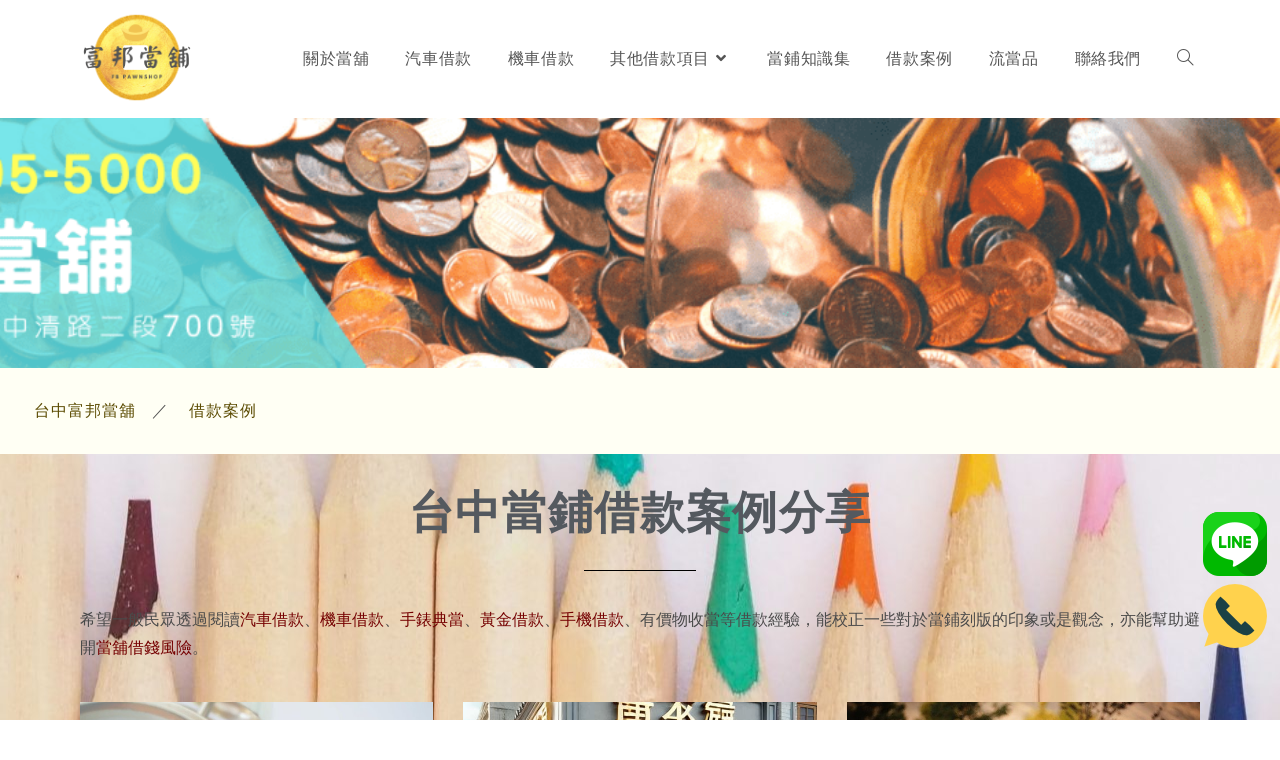

--- FILE ---
content_type: text/html; charset=UTF-8
request_url: https://www.22955000.com.tw/pawn-news/
body_size: 18590
content:
<!DOCTYPE html>
<html class="html" lang="zh-TW">
<head>
	<meta charset="UTF-8">
	<link rel="profile" href="https://gmpg.org/xfn/11">

	<meta name='robots' content='index, follow, max-image-preview:large, max-snippet:-1, max-video-preview:-1' />
	<style>img:is([sizes="auto" i], [sizes^="auto," i]) { contain-intrinsic-size: 3000px 1500px }</style>
	<meta name="viewport" content="width=device-width, initial-scale=1">
	<!-- This site is optimized with the Yoast SEO plugin v26.2 - https://yoast.com/wordpress/plugins/seo/ -->
	<title>當鋪借款案例，汽機車借款、黃金手錶典當 - 台中富邦當舖</title>
	<meta name="description" content="台中富邦當舖是政府立案合法當鋪，借款案例包含汽車借款、機車借款、手錶典當、黃金借款、工商融資、有價物收當，24H當鋪線上諮詢，最低的當舖借錢風險。只要年滿20歲的國民持有有價物品，皆可至本當舖免費鑑價，並根據物主的條件及需求提供最適合的貸款專案！" />
	<link rel="canonical" href="https://www.22955000.com.tw/pawn-news/" />
	<meta property="og:locale" content="zh_TW" />
	<meta property="og:type" content="article" />
	<meta property="og:title" content="當鋪借款案例，汽機車借款、黃金手錶典當 - 台中富邦當舖" />
	<meta property="og:description" content="台中富邦當舖是政府立案合法當鋪，借款案例包含汽車借款、機車借款、手錶典當、黃金借款、工商融資、有價物收當，24H當鋪線上諮詢，最低的當舖借錢風險。只要年滿20歲的國民持有有價物品，皆可至本當舖免費鑑價，並根據物主的條件及需求提供最適合的貸款專案！" />
	<meta property="og:url" content="https://www.22955000.com.tw/pawn-news/" />
	<meta property="og:site_name" content="台中富邦當舖" />
	<meta property="article:publisher" content="https://www.facebook.com/ID22955000/" />
	<meta property="article:modified_time" content="2025-09-16T09:54:39+00:00" />
	<meta property="og:image" content="https://www.22955000.com.tw/wp-content/uploads/2020/02/1352873068-903188069.jpg" />
	<meta property="og:image:width" content="452" />
	<meta property="og:image:height" content="300" />
	<meta property="og:image:type" content="image/jpeg" />
	<meta name="twitter:card" content="summary_large_image" />
	<meta name="twitter:label1" content="預估閱讀時間" />
	<meta name="twitter:data1" content="5 分鐘" />
	<script type="application/ld+json" class="yoast-schema-graph">{"@context":"https://schema.org","@graph":[{"@type":"WebPage","@id":"https://www.22955000.com.tw/pawn-news/","url":"https://www.22955000.com.tw/pawn-news/","name":"當鋪借款案例，汽機車借款、黃金手錶典當 - 台中富邦當舖","isPartOf":{"@id":"https://www.22955000.com.tw/#website"},"primaryImageOfPage":{"@id":"https://www.22955000.com.tw/pawn-news/#primaryimage"},"image":{"@id":"https://www.22955000.com.tw/pawn-news/#primaryimage"},"thumbnailUrl":"https://www.22955000.com.tw/wp-content/uploads/2020/02/1352873068-903188069.jpg","datePublished":"2019-05-22T13:06:30+00:00","dateModified":"2025-09-16T09:54:39+00:00","description":"台中富邦當舖是政府立案合法當鋪，借款案例包含汽車借款、機車借款、手錶典當、黃金借款、工商融資、有價物收當，24H當鋪線上諮詢，最低的當舖借錢風險。只要年滿20歲的國民持有有價物品，皆可至本當舖免費鑑價，並根據物主的條件及需求提供最適合的貸款專案！","breadcrumb":{"@id":"https://www.22955000.com.tw/pawn-news/#breadcrumb"},"inLanguage":"zh-TW","potentialAction":[{"@type":"ReadAction","target":["https://www.22955000.com.tw/pawn-news/"]}]},{"@type":"ImageObject","inLanguage":"zh-TW","@id":"https://www.22955000.com.tw/pawn-news/#primaryimage","url":"https://www.22955000.com.tw/wp-content/uploads/2020/02/1352873068-903188069.jpg","contentUrl":"https://www.22955000.com.tw/wp-content/uploads/2020/02/1352873068-903188069.jpg","width":452,"height":300,"caption":"台中優質當鋪"},{"@type":"BreadcrumbList","@id":"https://www.22955000.com.tw/pawn-news/#breadcrumb","itemListElement":[{"@type":"ListItem","position":1,"name":"台中富邦當舖","item":"https://www.22955000.com.tw/"},{"@type":"ListItem","position":2,"name":"借款案例"}]},{"@type":"WebSite","@id":"https://www.22955000.com.tw/#website","url":"https://www.22955000.com.tw/","name":"台中富邦當舖-汽機車借款、當鋪免留車","description":"台中富邦當舖，專營汽機車借款、有價物質借","publisher":{"@id":"https://www.22955000.com.tw/#organization"},"potentialAction":[{"@type":"SearchAction","target":{"@type":"EntryPoint","urlTemplate":"https://www.22955000.com.tw/?s={search_term_string}"},"query-input":{"@type":"PropertyValueSpecification","valueRequired":true,"valueName":"search_term_string"}}],"inLanguage":"zh-TW"},{"@type":"Organization","@id":"https://www.22955000.com.tw/#organization","name":"台中富邦當舖","url":"https://www.22955000.com.tw/","logo":{"@type":"ImageObject","inLanguage":"zh-TW","@id":"https://www.22955000.com.tw/#/schema/logo/image/","url":"https://www.22955000.com.tw/wp-content/uploads/2020/07/252133_640.jpg","contentUrl":"https://www.22955000.com.tw/wp-content/uploads/2020/07/252133_640.jpg","width":640,"height":640,"caption":"台中富邦當舖"},"image":{"@id":"https://www.22955000.com.tw/#/schema/logo/image/"},"sameAs":["https://www.facebook.com/ID22955000/","https://www.youtube.com/channel/UCp5ozdHlSt3PX1GCYe-YKmA"]}]}</script>
	<!-- / Yoast SEO plugin. -->


<link rel="alternate" type="application/rss+xml" title="訂閱《台中富邦當舖》&raquo; 資訊提供" href="https://www.22955000.com.tw/feed/" />
<link rel="alternate" type="application/rss+xml" title="訂閱《台中富邦當舖》&raquo; 留言的資訊提供" href="https://www.22955000.com.tw/comments/feed/" />
<script>
window._wpemojiSettings = {"baseUrl":"https:\/\/s.w.org\/images\/core\/emoji\/16.0.1\/72x72\/","ext":".png","svgUrl":"https:\/\/s.w.org\/images\/core\/emoji\/16.0.1\/svg\/","svgExt":".svg","source":{"concatemoji":"https:\/\/www.22955000.com.tw\/wp-includes\/js\/wp-emoji-release.min.js?ver=6.8.3"}};
/*! This file is auto-generated */
!function(s,n){var o,i,e;function c(e){try{var t={supportTests:e,timestamp:(new Date).valueOf()};sessionStorage.setItem(o,JSON.stringify(t))}catch(e){}}function p(e,t,n){e.clearRect(0,0,e.canvas.width,e.canvas.height),e.fillText(t,0,0);var t=new Uint32Array(e.getImageData(0,0,e.canvas.width,e.canvas.height).data),a=(e.clearRect(0,0,e.canvas.width,e.canvas.height),e.fillText(n,0,0),new Uint32Array(e.getImageData(0,0,e.canvas.width,e.canvas.height).data));return t.every(function(e,t){return e===a[t]})}function u(e,t){e.clearRect(0,0,e.canvas.width,e.canvas.height),e.fillText(t,0,0);for(var n=e.getImageData(16,16,1,1),a=0;a<n.data.length;a++)if(0!==n.data[a])return!1;return!0}function f(e,t,n,a){switch(t){case"flag":return n(e,"\ud83c\udff3\ufe0f\u200d\u26a7\ufe0f","\ud83c\udff3\ufe0f\u200b\u26a7\ufe0f")?!1:!n(e,"\ud83c\udde8\ud83c\uddf6","\ud83c\udde8\u200b\ud83c\uddf6")&&!n(e,"\ud83c\udff4\udb40\udc67\udb40\udc62\udb40\udc65\udb40\udc6e\udb40\udc67\udb40\udc7f","\ud83c\udff4\u200b\udb40\udc67\u200b\udb40\udc62\u200b\udb40\udc65\u200b\udb40\udc6e\u200b\udb40\udc67\u200b\udb40\udc7f");case"emoji":return!a(e,"\ud83e\udedf")}return!1}function g(e,t,n,a){var r="undefined"!=typeof WorkerGlobalScope&&self instanceof WorkerGlobalScope?new OffscreenCanvas(300,150):s.createElement("canvas"),o=r.getContext("2d",{willReadFrequently:!0}),i=(o.textBaseline="top",o.font="600 32px Arial",{});return e.forEach(function(e){i[e]=t(o,e,n,a)}),i}function t(e){var t=s.createElement("script");t.src=e,t.defer=!0,s.head.appendChild(t)}"undefined"!=typeof Promise&&(o="wpEmojiSettingsSupports",i=["flag","emoji"],n.supports={everything:!0,everythingExceptFlag:!0},e=new Promise(function(e){s.addEventListener("DOMContentLoaded",e,{once:!0})}),new Promise(function(t){var n=function(){try{var e=JSON.parse(sessionStorage.getItem(o));if("object"==typeof e&&"number"==typeof e.timestamp&&(new Date).valueOf()<e.timestamp+604800&&"object"==typeof e.supportTests)return e.supportTests}catch(e){}return null}();if(!n){if("undefined"!=typeof Worker&&"undefined"!=typeof OffscreenCanvas&&"undefined"!=typeof URL&&URL.createObjectURL&&"undefined"!=typeof Blob)try{var e="postMessage("+g.toString()+"("+[JSON.stringify(i),f.toString(),p.toString(),u.toString()].join(",")+"));",a=new Blob([e],{type:"text/javascript"}),r=new Worker(URL.createObjectURL(a),{name:"wpTestEmojiSupports"});return void(r.onmessage=function(e){c(n=e.data),r.terminate(),t(n)})}catch(e){}c(n=g(i,f,p,u))}t(n)}).then(function(e){for(var t in e)n.supports[t]=e[t],n.supports.everything=n.supports.everything&&n.supports[t],"flag"!==t&&(n.supports.everythingExceptFlag=n.supports.everythingExceptFlag&&n.supports[t]);n.supports.everythingExceptFlag=n.supports.everythingExceptFlag&&!n.supports.flag,n.DOMReady=!1,n.readyCallback=function(){n.DOMReady=!0}}).then(function(){return e}).then(function(){var e;n.supports.everything||(n.readyCallback(),(e=n.source||{}).concatemoji?t(e.concatemoji):e.wpemoji&&e.twemoji&&(t(e.twemoji),t(e.wpemoji)))}))}((window,document),window._wpemojiSettings);
</script>
<style id='wp-emoji-styles-inline-css'>

	img.wp-smiley, img.emoji {
		display: inline !important;
		border: none !important;
		box-shadow: none !important;
		height: 1em !important;
		width: 1em !important;
		margin: 0 0.07em !important;
		vertical-align: -0.1em !important;
		background: none !important;
		padding: 0 !important;
	}
</style>
<style id='classic-theme-styles-inline-css'>
/*! This file is auto-generated */
.wp-block-button__link{color:#fff;background-color:#32373c;border-radius:9999px;box-shadow:none;text-decoration:none;padding:calc(.667em + 2px) calc(1.333em + 2px);font-size:1.125em}.wp-block-file__button{background:#32373c;color:#fff;text-decoration:none}
</style>
<style id='global-styles-inline-css'>
:root{--wp--preset--aspect-ratio--square: 1;--wp--preset--aspect-ratio--4-3: 4/3;--wp--preset--aspect-ratio--3-4: 3/4;--wp--preset--aspect-ratio--3-2: 3/2;--wp--preset--aspect-ratio--2-3: 2/3;--wp--preset--aspect-ratio--16-9: 16/9;--wp--preset--aspect-ratio--9-16: 9/16;--wp--preset--color--black: #000000;--wp--preset--color--cyan-bluish-gray: #abb8c3;--wp--preset--color--white: #ffffff;--wp--preset--color--pale-pink: #f78da7;--wp--preset--color--vivid-red: #cf2e2e;--wp--preset--color--luminous-vivid-orange: #ff6900;--wp--preset--color--luminous-vivid-amber: #fcb900;--wp--preset--color--light-green-cyan: #7bdcb5;--wp--preset--color--vivid-green-cyan: #00d084;--wp--preset--color--pale-cyan-blue: #8ed1fc;--wp--preset--color--vivid-cyan-blue: #0693e3;--wp--preset--color--vivid-purple: #9b51e0;--wp--preset--gradient--vivid-cyan-blue-to-vivid-purple: linear-gradient(135deg,rgba(6,147,227,1) 0%,rgb(155,81,224) 100%);--wp--preset--gradient--light-green-cyan-to-vivid-green-cyan: linear-gradient(135deg,rgb(122,220,180) 0%,rgb(0,208,130) 100%);--wp--preset--gradient--luminous-vivid-amber-to-luminous-vivid-orange: linear-gradient(135deg,rgba(252,185,0,1) 0%,rgba(255,105,0,1) 100%);--wp--preset--gradient--luminous-vivid-orange-to-vivid-red: linear-gradient(135deg,rgba(255,105,0,1) 0%,rgb(207,46,46) 100%);--wp--preset--gradient--very-light-gray-to-cyan-bluish-gray: linear-gradient(135deg,rgb(238,238,238) 0%,rgb(169,184,195) 100%);--wp--preset--gradient--cool-to-warm-spectrum: linear-gradient(135deg,rgb(74,234,220) 0%,rgb(151,120,209) 20%,rgb(207,42,186) 40%,rgb(238,44,130) 60%,rgb(251,105,98) 80%,rgb(254,248,76) 100%);--wp--preset--gradient--blush-light-purple: linear-gradient(135deg,rgb(255,206,236) 0%,rgb(152,150,240) 100%);--wp--preset--gradient--blush-bordeaux: linear-gradient(135deg,rgb(254,205,165) 0%,rgb(254,45,45) 50%,rgb(107,0,62) 100%);--wp--preset--gradient--luminous-dusk: linear-gradient(135deg,rgb(255,203,112) 0%,rgb(199,81,192) 50%,rgb(65,88,208) 100%);--wp--preset--gradient--pale-ocean: linear-gradient(135deg,rgb(255,245,203) 0%,rgb(182,227,212) 50%,rgb(51,167,181) 100%);--wp--preset--gradient--electric-grass: linear-gradient(135deg,rgb(202,248,128) 0%,rgb(113,206,126) 100%);--wp--preset--gradient--midnight: linear-gradient(135deg,rgb(2,3,129) 0%,rgb(40,116,252) 100%);--wp--preset--font-size--small: 13px;--wp--preset--font-size--medium: 20px;--wp--preset--font-size--large: 36px;--wp--preset--font-size--x-large: 42px;--wp--preset--spacing--20: 0.44rem;--wp--preset--spacing--30: 0.67rem;--wp--preset--spacing--40: 1rem;--wp--preset--spacing--50: 1.5rem;--wp--preset--spacing--60: 2.25rem;--wp--preset--spacing--70: 3.38rem;--wp--preset--spacing--80: 5.06rem;--wp--preset--shadow--natural: 6px 6px 9px rgba(0, 0, 0, 0.2);--wp--preset--shadow--deep: 12px 12px 50px rgba(0, 0, 0, 0.4);--wp--preset--shadow--sharp: 6px 6px 0px rgba(0, 0, 0, 0.2);--wp--preset--shadow--outlined: 6px 6px 0px -3px rgba(255, 255, 255, 1), 6px 6px rgba(0, 0, 0, 1);--wp--preset--shadow--crisp: 6px 6px 0px rgba(0, 0, 0, 1);}:where(.is-layout-flex){gap: 0.5em;}:where(.is-layout-grid){gap: 0.5em;}body .is-layout-flex{display: flex;}.is-layout-flex{flex-wrap: wrap;align-items: center;}.is-layout-flex > :is(*, div){margin: 0;}body .is-layout-grid{display: grid;}.is-layout-grid > :is(*, div){margin: 0;}:where(.wp-block-columns.is-layout-flex){gap: 2em;}:where(.wp-block-columns.is-layout-grid){gap: 2em;}:where(.wp-block-post-template.is-layout-flex){gap: 1.25em;}:where(.wp-block-post-template.is-layout-grid){gap: 1.25em;}.has-black-color{color: var(--wp--preset--color--black) !important;}.has-cyan-bluish-gray-color{color: var(--wp--preset--color--cyan-bluish-gray) !important;}.has-white-color{color: var(--wp--preset--color--white) !important;}.has-pale-pink-color{color: var(--wp--preset--color--pale-pink) !important;}.has-vivid-red-color{color: var(--wp--preset--color--vivid-red) !important;}.has-luminous-vivid-orange-color{color: var(--wp--preset--color--luminous-vivid-orange) !important;}.has-luminous-vivid-amber-color{color: var(--wp--preset--color--luminous-vivid-amber) !important;}.has-light-green-cyan-color{color: var(--wp--preset--color--light-green-cyan) !important;}.has-vivid-green-cyan-color{color: var(--wp--preset--color--vivid-green-cyan) !important;}.has-pale-cyan-blue-color{color: var(--wp--preset--color--pale-cyan-blue) !important;}.has-vivid-cyan-blue-color{color: var(--wp--preset--color--vivid-cyan-blue) !important;}.has-vivid-purple-color{color: var(--wp--preset--color--vivid-purple) !important;}.has-black-background-color{background-color: var(--wp--preset--color--black) !important;}.has-cyan-bluish-gray-background-color{background-color: var(--wp--preset--color--cyan-bluish-gray) !important;}.has-white-background-color{background-color: var(--wp--preset--color--white) !important;}.has-pale-pink-background-color{background-color: var(--wp--preset--color--pale-pink) !important;}.has-vivid-red-background-color{background-color: var(--wp--preset--color--vivid-red) !important;}.has-luminous-vivid-orange-background-color{background-color: var(--wp--preset--color--luminous-vivid-orange) !important;}.has-luminous-vivid-amber-background-color{background-color: var(--wp--preset--color--luminous-vivid-amber) !important;}.has-light-green-cyan-background-color{background-color: var(--wp--preset--color--light-green-cyan) !important;}.has-vivid-green-cyan-background-color{background-color: var(--wp--preset--color--vivid-green-cyan) !important;}.has-pale-cyan-blue-background-color{background-color: var(--wp--preset--color--pale-cyan-blue) !important;}.has-vivid-cyan-blue-background-color{background-color: var(--wp--preset--color--vivid-cyan-blue) !important;}.has-vivid-purple-background-color{background-color: var(--wp--preset--color--vivid-purple) !important;}.has-black-border-color{border-color: var(--wp--preset--color--black) !important;}.has-cyan-bluish-gray-border-color{border-color: var(--wp--preset--color--cyan-bluish-gray) !important;}.has-white-border-color{border-color: var(--wp--preset--color--white) !important;}.has-pale-pink-border-color{border-color: var(--wp--preset--color--pale-pink) !important;}.has-vivid-red-border-color{border-color: var(--wp--preset--color--vivid-red) !important;}.has-luminous-vivid-orange-border-color{border-color: var(--wp--preset--color--luminous-vivid-orange) !important;}.has-luminous-vivid-amber-border-color{border-color: var(--wp--preset--color--luminous-vivid-amber) !important;}.has-light-green-cyan-border-color{border-color: var(--wp--preset--color--light-green-cyan) !important;}.has-vivid-green-cyan-border-color{border-color: var(--wp--preset--color--vivid-green-cyan) !important;}.has-pale-cyan-blue-border-color{border-color: var(--wp--preset--color--pale-cyan-blue) !important;}.has-vivid-cyan-blue-border-color{border-color: var(--wp--preset--color--vivid-cyan-blue) !important;}.has-vivid-purple-border-color{border-color: var(--wp--preset--color--vivid-purple) !important;}.has-vivid-cyan-blue-to-vivid-purple-gradient-background{background: var(--wp--preset--gradient--vivid-cyan-blue-to-vivid-purple) !important;}.has-light-green-cyan-to-vivid-green-cyan-gradient-background{background: var(--wp--preset--gradient--light-green-cyan-to-vivid-green-cyan) !important;}.has-luminous-vivid-amber-to-luminous-vivid-orange-gradient-background{background: var(--wp--preset--gradient--luminous-vivid-amber-to-luminous-vivid-orange) !important;}.has-luminous-vivid-orange-to-vivid-red-gradient-background{background: var(--wp--preset--gradient--luminous-vivid-orange-to-vivid-red) !important;}.has-very-light-gray-to-cyan-bluish-gray-gradient-background{background: var(--wp--preset--gradient--very-light-gray-to-cyan-bluish-gray) !important;}.has-cool-to-warm-spectrum-gradient-background{background: var(--wp--preset--gradient--cool-to-warm-spectrum) !important;}.has-blush-light-purple-gradient-background{background: var(--wp--preset--gradient--blush-light-purple) !important;}.has-blush-bordeaux-gradient-background{background: var(--wp--preset--gradient--blush-bordeaux) !important;}.has-luminous-dusk-gradient-background{background: var(--wp--preset--gradient--luminous-dusk) !important;}.has-pale-ocean-gradient-background{background: var(--wp--preset--gradient--pale-ocean) !important;}.has-electric-grass-gradient-background{background: var(--wp--preset--gradient--electric-grass) !important;}.has-midnight-gradient-background{background: var(--wp--preset--gradient--midnight) !important;}.has-small-font-size{font-size: var(--wp--preset--font-size--small) !important;}.has-medium-font-size{font-size: var(--wp--preset--font-size--medium) !important;}.has-large-font-size{font-size: var(--wp--preset--font-size--large) !important;}.has-x-large-font-size{font-size: var(--wp--preset--font-size--x-large) !important;}
:where(.wp-block-post-template.is-layout-flex){gap: 1.25em;}:where(.wp-block-post-template.is-layout-grid){gap: 1.25em;}
:where(.wp-block-columns.is-layout-flex){gap: 2em;}:where(.wp-block-columns.is-layout-grid){gap: 2em;}
:root :where(.wp-block-pullquote){font-size: 1.5em;line-height: 1.6;}
</style>
<link rel='stylesheet' id='font-awesome-css' href='https://www.22955000.com.tw/wp-content/themes/oceanwp/assets/fonts/fontawesome/css/all.min.css?ver=6.7.2' media='all' />
<link rel='stylesheet' id='simple-line-icons-css' href='https://www.22955000.com.tw/wp-content/themes/oceanwp/assets/css/third/simple-line-icons.min.css?ver=2.4.0' media='all' />
<link rel='stylesheet' id='oceanwp-style-css' href='https://www.22955000.com.tw/wp-content/themes/oceanwp/assets/css/style.min.css?ver=4.1.3' media='all' />
<link rel='stylesheet' id='elementor-frontend-css' href='https://www.22955000.com.tw/wp-content/plugins/elementor/assets/css/frontend.min.css?ver=3.32.5' media='all' />
<link rel='stylesheet' id='widget-heading-css' href='https://www.22955000.com.tw/wp-content/plugins/elementor/assets/css/widget-heading.min.css?ver=3.32.5' media='all' />
<link rel='stylesheet' id='widget-video-css' href='https://www.22955000.com.tw/wp-content/plugins/elementor/assets/css/widget-video.min.css?ver=3.32.5' media='all' />
<link rel='stylesheet' id='widget-social-icons-css' href='https://www.22955000.com.tw/wp-content/plugins/elementor/assets/css/widget-social-icons.min.css?ver=3.32.5' media='all' />
<link rel='stylesheet' id='e-apple-webkit-css' href='https://www.22955000.com.tw/wp-content/plugins/elementor/assets/css/conditionals/apple-webkit.min.css?ver=3.32.5' media='all' />
<link rel='stylesheet' id='widget-divider-css' href='https://www.22955000.com.tw/wp-content/plugins/elementor/assets/css/widget-divider.min.css?ver=3.32.5' media='all' />
<link rel='stylesheet' id='widget-icon-list-css' href='https://www.22955000.com.tw/wp-content/plugins/elementor/assets/css/widget-icon-list.min.css?ver=3.32.5' media='all' />
<link rel='stylesheet' id='elementor-icons-css' href='https://www.22955000.com.tw/wp-content/plugins/elementor/assets/lib/eicons/css/elementor-icons.min.css?ver=5.44.0' media='all' />
<link rel='stylesheet' id='elementor-post-3895-css' href='https://www.22955000.com.tw/wp-content/uploads/elementor/css/post-3895.css?ver=1762007835' media='all' />
<link rel='stylesheet' id='font-awesome-5-all-css' href='https://www.22955000.com.tw/wp-content/plugins/elementor/assets/lib/font-awesome/css/all.min.css?ver=3.32.5' media='all' />
<link rel='stylesheet' id='font-awesome-4-shim-css' href='https://www.22955000.com.tw/wp-content/plugins/elementor/assets/lib/font-awesome/css/v4-shims.min.css?ver=3.32.5' media='all' />
<link rel='stylesheet' id='e-animation-fadeInUp-css' href='https://www.22955000.com.tw/wp-content/plugins/elementor/assets/lib/animations/styles/fadeInUp.min.css?ver=3.32.5' media='all' />
<link rel='stylesheet' id='swiper-css' href='https://www.22955000.com.tw/wp-content/plugins/elementor/assets/lib/swiper/v8/css/swiper.min.css?ver=8.4.5' media='all' />
<link rel='stylesheet' id='e-swiper-css' href='https://www.22955000.com.tw/wp-content/plugins/elementor/assets/css/conditionals/e-swiper.min.css?ver=3.32.5' media='all' />
<link rel='stylesheet' id='widget-slides-css' href='https://www.22955000.com.tw/wp-content/plugins/elementor-pro/assets/css/widget-slides.min.css?ver=3.32.3' media='all' />
<link rel='stylesheet' id='widget-posts-css' href='https://www.22955000.com.tw/wp-content/plugins/elementor-pro/assets/css/widget-posts.min.css?ver=3.32.3' media='all' />
<link rel='stylesheet' id='elementor-post-22-css' href='https://www.22955000.com.tw/wp-content/uploads/elementor/css/post-22.css?ver=1762023054' media='all' />
<link rel='stylesheet' id='elementor-post-173-css' href='https://www.22955000.com.tw/wp-content/uploads/elementor/css/post-173.css?ver=1762007835' media='all' />
<link rel='stylesheet' id='tablepress-default-css' href='https://www.22955000.com.tw/wp-content/tablepress-combined.min.css?ver=15' media='all' />
<link rel='stylesheet' id='elementor-gf-local-roboto-css' href='https://www.22955000.com.tw/wp-content/uploads/elementor/google-fonts/css/roboto.css?ver=1744549465' media='all' />
<link rel='stylesheet' id='elementor-gf-local-robotoslab-css' href='https://www.22955000.com.tw/wp-content/uploads/elementor/google-fonts/css/robotoslab.css?ver=1744549470' media='all' />
<link rel='stylesheet' id='elementor-icons-shared-0-css' href='https://www.22955000.com.tw/wp-content/plugins/elementor/assets/lib/font-awesome/css/fontawesome.min.css?ver=5.15.3' media='all' />
<link rel='stylesheet' id='elementor-icons-fa-brands-css' href='https://www.22955000.com.tw/wp-content/plugins/elementor/assets/lib/font-awesome/css/brands.min.css?ver=5.15.3' media='all' />
<link rel='stylesheet' id='elementor-icons-fa-solid-css' href='https://www.22955000.com.tw/wp-content/plugins/elementor/assets/lib/font-awesome/css/solid.min.css?ver=5.15.3' media='all' />
<script src="https://www.22955000.com.tw/wp-includes/js/jquery/jquery.min.js?ver=3.7.1" id="jquery-core-js"></script>
<script src="https://www.22955000.com.tw/wp-includes/js/jquery/jquery-migrate.min.js?ver=3.4.1" id="jquery-migrate-js"></script>
<script src="https://www.22955000.com.tw/wp-content/plugins/elementor/assets/lib/font-awesome/js/v4-shims.min.js?ver=3.32.5" id="font-awesome-4-shim-js"></script>
<link rel="https://api.w.org/" href="https://www.22955000.com.tw/wp-json/" /><link rel="alternate" title="JSON" type="application/json" href="https://www.22955000.com.tw/wp-json/wp/v2/pages/22" /><link rel="EditURI" type="application/rsd+xml" title="RSD" href="https://www.22955000.com.tw/xmlrpc.php?rsd" />
<meta name="generator" content="WordPress 6.8.3" />
<link rel='shortlink' href='https://www.22955000.com.tw/?p=22' />
<link rel="alternate" title="oEmbed (JSON)" type="application/json+oembed" href="https://www.22955000.com.tw/wp-json/oembed/1.0/embed?url=https%3A%2F%2Fwww.22955000.com.tw%2Fpawn-news%2F" />
<link rel="alternate" title="oEmbed (XML)" type="text/xml+oembed" href="https://www.22955000.com.tw/wp-json/oembed/1.0/embed?url=https%3A%2F%2Fwww.22955000.com.tw%2Fpawn-news%2F&#038;format=xml" />
<meta name="generator" content="Elementor 3.32.5; features: additional_custom_breakpoints; settings: css_print_method-external, google_font-enabled, font_display-auto">
<style>.recentcomments a{display:inline !important;padding:0 !important;margin:0 !important;}</style>			<style>
				.e-con.e-parent:nth-of-type(n+4):not(.e-lazyloaded):not(.e-no-lazyload),
				.e-con.e-parent:nth-of-type(n+4):not(.e-lazyloaded):not(.e-no-lazyload) * {
					background-image: none !important;
				}
				@media screen and (max-height: 1024px) {
					.e-con.e-parent:nth-of-type(n+3):not(.e-lazyloaded):not(.e-no-lazyload),
					.e-con.e-parent:nth-of-type(n+3):not(.e-lazyloaded):not(.e-no-lazyload) * {
						background-image: none !important;
					}
				}
				@media screen and (max-height: 640px) {
					.e-con.e-parent:nth-of-type(n+2):not(.e-lazyloaded):not(.e-no-lazyload),
					.e-con.e-parent:nth-of-type(n+2):not(.e-lazyloaded):not(.e-no-lazyload) * {
						background-image: none !important;
					}
				}
			</style>
			<link rel="icon" href="https://www.22955000.com.tw/wp-content/uploads/2020/02/logo富邦當舖-min-150x150.png" sizes="32x32" />
<link rel="icon" href="https://www.22955000.com.tw/wp-content/uploads/2020/02/logo富邦當舖-min-300x300.png" sizes="192x192" />
<link rel="apple-touch-icon" href="https://www.22955000.com.tw/wp-content/uploads/2020/02/logo富邦當舖-min-300x300.png" />
<meta name="msapplication-TileImage" content="https://www.22955000.com.tw/wp-content/uploads/2020/02/logo富邦當舖-min-300x300.png" />
		<style id="wp-custom-css">
			/*首頁自訂class*/body{font-family:arial,"Microsoft JhengHei","微軟正黑體",sans-serif !important}p#breadcrumbs{font-size:16px}#main p a{color:#750000}h1.home-slide{color:#fff;font-size:36px}a.slide-link{color:#fff}#site-navigation-wrap{margin:20px}.site-text a{color:#fff}/*垂直標題*/.vertical-title h2{writing-mode:vertical-lr;margin:0 auto;padding:50px 10%;text-align:start}/*漢堡圖示大小*/.oceanwp-mobile-menu-icon a{font-size:24px !important}.oceanwp-mobile-menu-icon a{line-height:86px !important}/*懸浮按鈕css*/.phone{position:fixed;right:1%;bottom:10%;z-index:99}.line{position:fixed;right:1%;bottom:20%;z-index:99}/*footer css*/a.foot{color:#aaaaaa}a.foot:hover{color:#ffffff}p.foot{font-size:18px}/*回到頂端*/#scroll-top{bottom:80px}/*表格*/.tablepress.wg th{font-size:18px;   text-align:center}.tablepress.wg td{text-align:center}/* YouTube RWD */.video-container{position:relative;padding-bottom:56.25%;padding-top:30px;height:0;overflow:hidden}.video-container iframe,.video-container object,.video-container embed{position:absolute;top:0;left:0;width:100%;height:100%}/*麵包屑自訂class*/.service-breadcrumb{padding:1em 1em;background:#FFFFF4;text-align:center}ul.short{text-align:left;font-size:16px}ul.short li{display:inline-block;letter-spacing:1px;color:#4F4F4F}ul.short li a{color:#5B4B00}.service-breadcrumb ul li span{padding:0 1em}/* cpt bread */.breadcrumb ol{margin:3vmin 0 0 0 !important;padding:0 !important}.breadcrumb ol li:first-of-type{padding:0;background:none}.breadcrumb ol li:first-of-type i{padding-right:5px}.breadcrumb ol li{display:inline-block;margin-right:10px;padding-left:22px;background:left center no-repeat url("https://22955000.com.tw/wp-content/uploads/fast-forward.svg");background-size:8px auto}.breadcrumb ol li a{font-size:16px;color:#4D4040}.breadcrumb ol li a:hover{text-decoration:underline !important;color:#dc143c}/*標籤雲設計*/.tag-box ul{text-align:center}.tag-box ul li{position:relative;margin:5px 20px;list-style:none;display:inline-block}.tag-box ul li a h3:before{content:"# ";position:absolute;left:-15px;color:#FF5000}.tag-box ul li a h3{color:#595858;background-color:#ffd700}.tag-box ul li a h3:hover{color:#000000}/*WG RWD設計*/@media only screen and (max-width:480px){#site-header-inner{padding:0!important}.vertical-title h2{writing-mode:horizontal-tb;margin:0 auto;padding:0;text-align:center}}		</style>
		<!-- OceanWP CSS -->
<style type="text/css">
/* Colors */body .theme-button,body input[type="submit"],body button[type="submit"],body button,body .button,body div.wpforms-container-full .wpforms-form input[type=submit],body div.wpforms-container-full .wpforms-form button[type=submit],body div.wpforms-container-full .wpforms-form .wpforms-page-button,.woocommerce-cart .wp-element-button,.woocommerce-checkout .wp-element-button,.wp-block-button__link{border-color:#ffffff}body .theme-button:hover,body input[type="submit"]:hover,body button[type="submit"]:hover,body button:hover,body .button:hover,body div.wpforms-container-full .wpforms-form input[type=submit]:hover,body div.wpforms-container-full .wpforms-form input[type=submit]:active,body div.wpforms-container-full .wpforms-form button[type=submit]:hover,body div.wpforms-container-full .wpforms-form button[type=submit]:active,body div.wpforms-container-full .wpforms-form .wpforms-page-button:hover,body div.wpforms-container-full .wpforms-form .wpforms-page-button:active,.woocommerce-cart .wp-element-button:hover,.woocommerce-checkout .wp-element-button:hover,.wp-block-button__link:hover{border-color:#ffffff}/* OceanWP Style Settings CSS */.theme-button,input[type="submit"],button[type="submit"],button,.button,body div.wpforms-container-full .wpforms-form input[type=submit],body div.wpforms-container-full .wpforms-form button[type=submit],body div.wpforms-container-full .wpforms-form .wpforms-page-button{border-style:solid}.theme-button,input[type="submit"],button[type="submit"],button,.button,body div.wpforms-container-full .wpforms-form input[type=submit],body div.wpforms-container-full .wpforms-form button[type=submit],body div.wpforms-container-full .wpforms-form .wpforms-page-button{border-width:1px}form input[type="text"],form input[type="password"],form input[type="email"],form input[type="url"],form input[type="date"],form input[type="month"],form input[type="time"],form input[type="datetime"],form input[type="datetime-local"],form input[type="week"],form input[type="number"],form input[type="search"],form input[type="tel"],form input[type="color"],form select,form textarea,.woocommerce .woocommerce-checkout .select2-container--default .select2-selection--single{border-style:solid}body div.wpforms-container-full .wpforms-form input[type=date],body div.wpforms-container-full .wpforms-form input[type=datetime],body div.wpforms-container-full .wpforms-form input[type=datetime-local],body div.wpforms-container-full .wpforms-form input[type=email],body div.wpforms-container-full .wpforms-form input[type=month],body div.wpforms-container-full .wpforms-form input[type=number],body div.wpforms-container-full .wpforms-form input[type=password],body div.wpforms-container-full .wpforms-form input[type=range],body div.wpforms-container-full .wpforms-form input[type=search],body div.wpforms-container-full .wpforms-form input[type=tel],body div.wpforms-container-full .wpforms-form input[type=text],body div.wpforms-container-full .wpforms-form input[type=time],body div.wpforms-container-full .wpforms-form input[type=url],body div.wpforms-container-full .wpforms-form input[type=week],body div.wpforms-container-full .wpforms-form select,body div.wpforms-container-full .wpforms-form textarea{border-style:solid}form input[type="text"],form input[type="password"],form input[type="email"],form input[type="url"],form input[type="date"],form input[type="month"],form input[type="time"],form input[type="datetime"],form input[type="datetime-local"],form input[type="week"],form input[type="number"],form input[type="search"],form input[type="tel"],form input[type="color"],form select,form textarea{border-radius:3px}body div.wpforms-container-full .wpforms-form input[type=date],body div.wpforms-container-full .wpforms-form input[type=datetime],body div.wpforms-container-full .wpforms-form input[type=datetime-local],body div.wpforms-container-full .wpforms-form input[type=email],body div.wpforms-container-full .wpforms-form input[type=month],body div.wpforms-container-full .wpforms-form input[type=number],body div.wpforms-container-full .wpforms-form input[type=password],body div.wpforms-container-full .wpforms-form input[type=range],body div.wpforms-container-full .wpforms-form input[type=search],body div.wpforms-container-full .wpforms-form input[type=tel],body div.wpforms-container-full .wpforms-form input[type=text],body div.wpforms-container-full .wpforms-form input[type=time],body div.wpforms-container-full .wpforms-form input[type=url],body div.wpforms-container-full .wpforms-form input[type=week],body div.wpforms-container-full .wpforms-form select,body div.wpforms-container-full .wpforms-form textarea{border-radius:3px}#scroll-top{bottom:26px}/* Header */#site-logo #site-logo-inner,.oceanwp-social-menu .social-menu-inner,#site-header.full_screen-header .menu-bar-inner,.after-header-content .after-header-content-inner{height:58px}#site-navigation-wrap .dropdown-menu >li >a,#site-navigation-wrap .dropdown-menu >li >span.opl-logout-link,.oceanwp-mobile-menu-icon a,.mobile-menu-close,.after-header-content-inner >a{line-height:58px}#site-header-inner{padding:10px 0 10px 0}#site-header.has-header-media .overlay-header-media{background-color:rgba(0,0,0,0.5)}#site-logo #site-logo-inner a img,#site-header.center-header #site-navigation-wrap .middle-site-logo a img{max-width:150px}#site-header #site-logo #site-logo-inner a img,#site-header.center-header #site-navigation-wrap .middle-site-logo a img{max-height:95px}.effect-one #site-navigation-wrap .dropdown-menu >li >a.menu-link >span:after,.effect-three #site-navigation-wrap .dropdown-menu >li >a.menu-link >span:after,.effect-five #site-navigation-wrap .dropdown-menu >li >a.menu-link >span:before,.effect-five #site-navigation-wrap .dropdown-menu >li >a.menu-link >span:after,.effect-nine #site-navigation-wrap .dropdown-menu >li >a.menu-link >span:before,.effect-nine #site-navigation-wrap .dropdown-menu >li >a.menu-link >span:after{background-color:#135ddd}.effect-four #site-navigation-wrap .dropdown-menu >li >a.menu-link >span:before,.effect-four #site-navigation-wrap .dropdown-menu >li >a.menu-link >span:after,.effect-seven #site-navigation-wrap .dropdown-menu >li >a.menu-link:hover >span:after,.effect-seven #site-navigation-wrap .dropdown-menu >li.sfHover >a.menu-link >span:after{color:#135ddd}.effect-seven #site-navigation-wrap .dropdown-menu >li >a.menu-link:hover >span:after,.effect-seven #site-navigation-wrap .dropdown-menu >li.sfHover >a.menu-link >span:after{text-shadow:10px 0 #135ddd,-10px 0 #135ddd}.effect-two #site-navigation-wrap .dropdown-menu >li >a.menu-link >span:after,.effect-eight #site-navigation-wrap .dropdown-menu >li >a.menu-link >span:before,.effect-eight #site-navigation-wrap .dropdown-menu >li >a.menu-link >span:after{background-color:#13aff0}.effect-six #site-navigation-wrap .dropdown-menu >li >a.menu-link >span:before,.effect-six #site-navigation-wrap .dropdown-menu >li >a.menu-link >span:after{border-color:#13aff0}.effect-ten #site-navigation-wrap .dropdown-menu >li >a.menu-link:hover >span,.effect-ten #site-navigation-wrap .dropdown-menu >li.sfHover >a.menu-link >span{-webkit-box-shadow:0 0 10px 4px #13aff0;-moz-box-shadow:0 0 10px 4px #13aff0;box-shadow:0 0 10px 4px #13aff0}#site-navigation-wrap .dropdown-menu >li >a{padding:0 18px}#site-navigation-wrap .dropdown-menu >li >a:hover,.oceanwp-mobile-menu-icon a:hover,#searchform-header-replace-close:hover{color:#ffffff}#site-navigation-wrap .dropdown-menu >li >a:hover .owp-icon use,.oceanwp-mobile-menu-icon a:hover .owp-icon use,#searchform-header-replace-close:hover .owp-icon use{stroke:#ffffff}#site-navigation-wrap .dropdown-menu >li >a:hover,#site-navigation-wrap .dropdown-menu >li.sfHover >a{background-color:rgba(103,146,198,0.86)}.dropdown-menu ul li a.menu-link:hover{color:#ffffff}.dropdown-menu ul li a.menu-link:hover .owp-icon use{stroke:#ffffff}.dropdown-menu ul li a.menu-link:hover{background-color:rgba(143,210,232,0.74)}/* Blog CSS */.ocean-single-post-header ul.meta-item li a:hover{color:#333333}/* Typography */body{font-size:14px;line-height:1.8}h1,h2,h3,h4,h5,h6,.theme-heading,.widget-title,.oceanwp-widget-recent-posts-title,.comment-reply-title,.entry-title,.sidebar-box .widget-title{line-height:1.4}h1{font-size:23px;line-height:1.4}h2{font-size:20px;line-height:1.4}h3{font-size:18px;line-height:1.4}h4{font-size:17px;line-height:1.4}h5{font-size:14px;line-height:1.4}h6{font-size:15px;line-height:1.4}.page-header .page-header-title,.page-header.background-image-page-header .page-header-title{font-size:32px;line-height:1.4}.page-header .page-subheading{font-size:15px;line-height:1.8}.site-breadcrumbs,.site-breadcrumbs a{font-size:13px;line-height:1.4}#top-bar-content,#top-bar-social-alt{font-size:12px;line-height:1.8}#site-logo a.site-logo-text{font-size:24px;line-height:1.8}#site-navigation-wrap .dropdown-menu >li >a,#site-header.full_screen-header .fs-dropdown-menu >li >a,#site-header.top-header #site-navigation-wrap .dropdown-menu >li >a,#site-header.center-header #site-navigation-wrap .dropdown-menu >li >a,#site-header.medium-header #site-navigation-wrap .dropdown-menu >li >a,.oceanwp-mobile-menu-icon a{font-size:16px}.dropdown-menu ul li a.menu-link,#site-header.full_screen-header .fs-dropdown-menu ul.sub-menu li a{font-size:15px;line-height:1.2;letter-spacing:.6px}.sidr-class-dropdown-menu li a,a.sidr-class-toggle-sidr-close,#mobile-dropdown ul li a,body #mobile-fullscreen ul li a{font-size:15px;line-height:1.8}.blog-entry.post .blog-entry-header .entry-title a{font-size:24px;line-height:1.4}.ocean-single-post-header .single-post-title{font-size:34px;line-height:1.4;letter-spacing:.6px}.ocean-single-post-header ul.meta-item li,.ocean-single-post-header ul.meta-item li a{font-size:13px;line-height:1.4;letter-spacing:.6px}.ocean-single-post-header .post-author-name,.ocean-single-post-header .post-author-name a{font-size:14px;line-height:1.4;letter-spacing:.6px}.ocean-single-post-header .post-author-description{font-size:12px;line-height:1.4;letter-spacing:.6px}.single-post .entry-title{line-height:1.4;letter-spacing:.6px}.single-post ul.meta li,.single-post ul.meta li a{font-size:14px;line-height:1.4;letter-spacing:.6px}.sidebar-box .widget-title,.sidebar-box.widget_block .wp-block-heading{font-size:13px;line-height:1;letter-spacing:1px}#footer-widgets .footer-box .widget-title{font-size:13px;line-height:1;letter-spacing:1px}#footer-bottom #copyright{font-size:12px;line-height:1}#footer-bottom #footer-bottom-menu{font-size:12px;line-height:1}.woocommerce-store-notice.demo_store{line-height:2;letter-spacing:1.5px}.demo_store .woocommerce-store-notice__dismiss-link{line-height:2;letter-spacing:1.5px}.woocommerce ul.products li.product li.title h2,.woocommerce ul.products li.product li.title a{font-size:14px;line-height:1.5}.woocommerce ul.products li.product li.category,.woocommerce ul.products li.product li.category a{font-size:12px;line-height:1}.woocommerce ul.products li.product .price{font-size:18px;line-height:1}.woocommerce ul.products li.product .button,.woocommerce ul.products li.product .product-inner .added_to_cart{font-size:12px;line-height:1.5;letter-spacing:1px}.woocommerce ul.products li.owp-woo-cond-notice span,.woocommerce ul.products li.owp-woo-cond-notice a{font-size:16px;line-height:1;letter-spacing:1px;font-weight:600;text-transform:capitalize}.woocommerce div.product .product_title{font-size:24px;line-height:1.4;letter-spacing:.6px}.woocommerce div.product p.price{font-size:36px;line-height:1}.woocommerce .owp-btn-normal .summary form button.button,.woocommerce .owp-btn-big .summary form button.button,.woocommerce .owp-btn-very-big .summary form button.button{font-size:12px;line-height:1.5;letter-spacing:1px;text-transform:uppercase}.woocommerce div.owp-woo-single-cond-notice span,.woocommerce div.owp-woo-single-cond-notice a{font-size:18px;line-height:2;letter-spacing:1.5px;font-weight:600;text-transform:capitalize}
</style></head>

<body class="wp-singular page-template page-template-elementor_header_footer page page-id-22 wp-custom-logo wp-embed-responsive wp-theme-oceanwp oceanwp-theme sidebar-mobile no-header-border default-breakpoint content-full-width content-max-width page-header-disabled has-breadcrumbs elementor-default elementor-template-full-width elementor-kit-3895 elementor-page elementor-page-22" itemscope="itemscope" itemtype="https://schema.org/WebPage">

	
	
	<div id="outer-wrap" class="site clr">

		<a class="skip-link screen-reader-text" href="#main">Skip to content</a>

		
		<div id="wrap" class="clr">

			
			
<header id="site-header" class="minimal-header clr" data-height="58" itemscope="itemscope" itemtype="https://schema.org/WPHeader" role="banner">

	
					
			<div id="site-header-inner" class="clr container">

				
				

<div id="site-logo" class="clr" itemscope itemtype="https://schema.org/Brand" >

	
	<div id="site-logo-inner" class="clr">

		<a href="https://www.22955000.com.tw/" class="custom-logo-link" rel="home"><img fetchpriority="high" width="300" height="200" src="https://www.22955000.com.tw/wp-content/uploads/2020/02/logo富邦當舖_300_crop.png" class="custom-logo" alt="台中當舖" decoding="async" srcset="https://www.22955000.com.tw/wp-content/uploads/2020/02/logo富邦當舖_300_crop.png 1x, https://www.22955000.com.tw/wp-content/uploads/2020/02/logo富邦當舖-min.png 2x" /></a>
	</div><!-- #site-logo-inner -->

	
	
</div><!-- #site-logo -->

			<div id="site-navigation-wrap" class="no-top-border clr">
			
			
			
			<nav id="site-navigation" class="navigation main-navigation clr" itemscope="itemscope" itemtype="https://schema.org/SiteNavigationElement" role="navigation" >

				<ul id="menu-main-menu" class="main-menu dropdown-menu sf-menu"><li id="menu-item-1428" class="menu-item menu-item-type-post_type menu-item-object-page menu-item-1428"><a href="https://www.22955000.com.tw/aboutus/" class="menu-link"><span class="text-wrap">關於當舖</span></a></li><li id="menu-item-4111" class="menu-item menu-item-type-post_type menu-item-object-page menu-item-4111"><a href="https://www.22955000.com.tw/car-loan/" class="menu-link"><span class="text-wrap">汽車借款</span></a></li><li id="menu-item-1721" class="menu-item menu-item-type-post_type menu-item-object-page menu-item-1721"><a href="https://www.22955000.com.tw/motorcycle-loan/" class="menu-link"><span class="text-wrap">機車借款</span></a></li><li id="menu-item-1421" class="menu-item menu-item-type-post_type menu-item-object-page menu-item-has-children dropdown menu-item-1421"><a href="https://www.22955000.com.tw/service/" class="menu-link"><span class="text-wrap">其他借款項目<i class="nav-arrow fa fa-angle-down" aria-hidden="true" role="img"></i></span></a>
<ul class="sub-menu">
	<li id="menu-item-1422" class="menu-item menu-item-type-post_type menu-item-object-page menu-item-1422"><a href="https://www.22955000.com.tw/gold-loan/" class="menu-link"><span class="text-wrap">黃金典當借款</span></a></li>	<li id="menu-item-7464" class="menu-item menu-item-type-post_type menu-item-object-page menu-item-7464"><a href="https://www.22955000.com.tw/boutique-loan/" class="menu-link"><span class="text-wrap">精品名錶借款</span></a></li>	<li id="menu-item-1423" class="menu-item menu-item-type-post_type menu-item-object-page menu-item-1423"><a href="https://www.22955000.com.tw/mobile-loan/" class="menu-link"><span class="text-wrap">手機3C借款</span></a></li>	<li id="menu-item-3608" class="menu-item menu-item-type-post_type menu-item-object-page menu-item-3608"><a href="https://www.22955000.com.tw/check-loan/" class="menu-link"><span class="text-wrap">支票貼現融資</span></a></li>	<li id="menu-item-1425" class="menu-item menu-item-type-post_type menu-item-object-page menu-item-1425"><a href="https://www.22955000.com.tw/house-loan/" class="menu-link"><span class="text-wrap">房屋土地二胎</span></a></li>	<li id="menu-item-8188" class="menu-item menu-item-type-post_type menu-item-object-page menu-item-8188"><a href="https://www.22955000.com.tw/valuables-pawn/" class="menu-link"><span class="text-wrap">有價物品典當</span></a></li>	<li id="menu-item-3595" class="menu-item menu-item-type-post_type menu-item-object-page menu-item-3595"><a href="https://www.22955000.com.tw/cut-rates/" class="menu-link"><span class="text-wrap">當舖降息代償</span></a></li></ul>
</li><li id="menu-item-1416" class="menu-item menu-item-type-post_type menu-item-object-page menu-item-1416"><a href="https://www.22955000.com.tw/pawnshop-faq/" class="menu-link"><span class="text-wrap">當鋪知識集</span></a></li><li id="menu-item-1419" class="menu-item menu-item-type-post_type menu-item-object-page current-menu-item page_item page-item-22 current_page_item menu-item-1419"><a href="https://www.22955000.com.tw/pawn-news/" class="menu-link"><span class="text-wrap">借款案例</span></a></li><li id="menu-item-1420" class="menu-item menu-item-type-post_type menu-item-object-page menu-item-1420"><a href="https://www.22955000.com.tw/products/" class="menu-link"><span class="text-wrap">流當品</span></a></li><li id="menu-item-1417" class="menu-item menu-item-type-post_type menu-item-object-page menu-item-1417"><a href="https://www.22955000.com.tw/contacts/" class="menu-link"><span class="text-wrap">聯絡我們</span></a></li><li class="search-toggle-li" ><a href="https://www.22955000.com.tw/#" class="site-search-toggle search-dropdown-toggle"><span class="screen-reader-text">Toggle website search</span><i class=" icon-magnifier" aria-hidden="true" role="img"></i></a></li></ul>
<div id="searchform-dropdown" class="header-searchform-wrap clr" >
	
<form aria-label="Search this website" role="search" method="get" class="searchform" action="https://www.22955000.com.tw/">	
	<input aria-label="Insert search query" type="search" id="ocean-search-form-1" class="field" autocomplete="off" placeholder="Search" name="s">
		</form>
</div><!-- #searchform-dropdown -->

			</nav><!-- #site-navigation -->

			
			
					</div><!-- #site-navigation-wrap -->
			
		
	
				
	
	<div class="oceanwp-mobile-menu-icon clr mobile-right">

		
		
		
		<a href="https://www.22955000.com.tw/#mobile-menu-toggle" class="mobile-menu"  aria-label="Mobile Menu">
							<i class="fa fa-bars" aria-hidden="true"></i>
						</a>

		
		
		
	</div><!-- #oceanwp-mobile-menu-navbar -->

	

			</div><!-- #site-header-inner -->

			
			
			
		
		
</header><!-- #site-header -->


			
			<main id="main" class="site-main clr"  role="main">

						<div data-elementor-type="wp-post" data-elementor-id="22" class="elementor elementor-22" data-elementor-post-type="page">
						<section class="elementor-section elementor-top-section elementor-element elementor-element-54297b0 elementor-section-full_width elementor-section-height-default elementor-section-height-default" data-id="54297b0" data-element_type="section">
						<div class="elementor-container elementor-column-gap-default">
					<div class="elementor-column elementor-col-100 elementor-top-column elementor-element elementor-element-8266c0c" data-id="8266c0c" data-element_type="column">
			<div class="elementor-widget-wrap elementor-element-populated">
						<div class="elementor-element elementor-element-c4fa962 elementor--h-position-center elementor--v-position-middle elementor-widget elementor-widget-slides" data-id="c4fa962" data-element_type="widget" data-settings="{&quot;navigation&quot;:&quot;none&quot;,&quot;transition&quot;:&quot;slide&quot;,&quot;transition_speed&quot;:500}" data-widget_type="slides.default">
				<div class="elementor-widget-container">
									<div class="elementor-swiper">
					<div class="elementor-slides-wrapper elementor-main-swiper swiper" role="region" aria-roledescription="carousel" aria-label="幻燈片" dir="ltr" data-animation="fadeInUp">
				<div class="swiper-wrapper elementor-slides">
										<div class="elementor-repeater-item-46ae898 swiper-slide" role="group" aria-roledescription="slide"><div class="swiper-slide-bg" role="img" aria-label="台中當舖"></div><div class="swiper-slide-inner" ><div class="swiper-slide-contents"></div></div></div>				</div>
							</div>
				</div>
								</div>
				</div>
					</div>
		</div>
					</div>
		</section>
				<section class="elementor-section elementor-top-section elementor-element elementor-element-f5f8801 elementor-section-full_width elementor-section-height-default elementor-section-height-default" data-id="f5f8801" data-element_type="section">
						<div class="elementor-container elementor-column-gap-default">
					<div class="elementor-column elementor-col-100 elementor-top-column elementor-element elementor-element-a3b45fd" data-id="a3b45fd" data-element_type="column">
			<div class="elementor-widget-wrap elementor-element-populated">
						<div class="elementor-element elementor-element-9bf96d9 elementor-widget elementor-widget-html" data-id="9bf96d9" data-element_type="widget" data-widget_type="html.default">
				<div class="elementor-widget-container">
					<div class="service-breadcrumb">
<div class="inner_breadcrumb">
<ul class="short">
<li><a href="https://www.22955000.com.tw/" title="台中富邦當舖">台中富邦當舖</a><span>／</span></li>
<li><a href="https://www.22955000.com.tw/pawn-news/" title="借款案例">借款案例</a></li>
</ul>
<script type="application/ld+json">
{
  "@context": "http://schema.org",
  "@type": "BreadcrumbList",
  "itemListElement":
  [
            {
      "@type": "ListItem",
      "position": 1,
      "item":
      {
        "@id": "https://www.22955000.com.tw/",
        "name": "台中當舖"
      }
    }
    ,
        {
      "@type": "ListItem",
      "position": 2,
      "item":
      {
        "@id": "https://www.22955000.com.tw/pawn-news/",
        "name": "借款案例"
      }
    }
    
      ]
}
</script>
</div>
</div>				</div>
				</div>
					</div>
		</div>
					</div>
		</section>
				<section class="elementor-section elementor-top-section elementor-element elementor-element-38be8b2 elementor-section-boxed elementor-section-height-default elementor-section-height-default" data-id="38be8b2" data-element_type="section" data-settings="{&quot;background_background&quot;:&quot;classic&quot;}">
							<div class="elementor-background-overlay"></div>
							<div class="elementor-container elementor-column-gap-default">
					<div class="elementor-column elementor-col-100 elementor-top-column elementor-element elementor-element-997f745" data-id="997f745" data-element_type="column">
			<div class="elementor-widget-wrap elementor-element-populated">
						<div class="elementor-element elementor-element-5a6efc2d elementor-widget elementor-widget-heading" data-id="5a6efc2d" data-element_type="widget" data-widget_type="heading.default">
				<div class="elementor-widget-container">
					<h1 class="elementor-heading-title elementor-size-large">台中當鋪借款案例分享</h1>				</div>
				</div>
				<div class="elementor-element elementor-element-86fabf9 elementor-widget-divider--view-line elementor-widget elementor-widget-divider" data-id="86fabf9" data-element_type="widget" data-widget_type="divider.default">
				<div class="elementor-widget-container">
							<div class="elementor-divider">
			<span class="elementor-divider-separator">
						</span>
		</div>
						</div>
				</div>
				<div class="elementor-element elementor-element-e348af1 elementor-widget elementor-widget-text-editor" data-id="e348af1" data-element_type="widget" data-widget_type="text-editor.default">
				<div class="elementor-widget-container">
									<p>希望一般民眾透過閱讀<a href="https://www.22955000.com.tw/car-loan/">汽車借款</a>、<a href="https://www.22955000.com.tw/motorcycle-loan/">機車借款</a>、<a href="https://www.22955000.com.tw/service/boutique-loan/">手錶典當</a>、<a href="https://www.22955000.com.tw/service/jewelry-loan/">黃金借款</a>、<a href="https://www.22955000.com.tw/mobile-loan/">手機借款</a>、有價物收當等借款經驗，能校正一些對於當鋪刻版的印象或是觀念，亦能幫助避開<a href="https://www.22955000.com.tw/faq/pawnshop-rule/">當舖借錢風險</a>。</p>								</div>
				</div>
				<div class="elementor-element elementor-element-1ec272e elementor-grid-3 elementor-grid-tablet-2 elementor-grid-mobile-1 elementor-posts--thumbnail-top elementor-widget elementor-widget-posts" data-id="1ec272e" data-element_type="widget" data-settings="{&quot;pagination_type&quot;:&quot;numbers_and_prev_next&quot;,&quot;classic_columns&quot;:&quot;3&quot;,&quot;classic_columns_tablet&quot;:&quot;2&quot;,&quot;classic_columns_mobile&quot;:&quot;1&quot;,&quot;classic_row_gap&quot;:{&quot;unit&quot;:&quot;px&quot;,&quot;size&quot;:35,&quot;sizes&quot;:[]},&quot;classic_row_gap_tablet&quot;:{&quot;unit&quot;:&quot;px&quot;,&quot;size&quot;:&quot;&quot;,&quot;sizes&quot;:[]},&quot;classic_row_gap_mobile&quot;:{&quot;unit&quot;:&quot;px&quot;,&quot;size&quot;:&quot;&quot;,&quot;sizes&quot;:[]}}" data-widget_type="posts.classic">
				<div class="elementor-widget-container">
							<div class="elementor-posts-container elementor-posts elementor-posts--skin-classic elementor-grid" role="list">
				<article class="elementor-post elementor-grid-item post-4895 new type-new status-publish has-post-thumbnail hentry tag-169 tag-39 tag-99 tag-29 tag-122 case_categories-motorcycle entry has-media" role="listitem">
				<a class="elementor-post__thumbnail__link" href="https://www.22955000.com.tw/new/scooter-small-loan-turnover/" tabindex="-1" >
			<div class="elementor-post__thumbnail"><img decoding="async" width="640" height="426" src="https://www.22955000.com.tw/wp-content/uploads/2020/09/investment-2400559_640.jpg" class="attachment-full size-full wp-image-4896" alt="台中小額機車借款" srcset="https://www.22955000.com.tw/wp-content/uploads/2020/09/investment-2400559_640.jpg 640w, https://www.22955000.com.tw/wp-content/uploads/2020/09/investment-2400559_640-300x200.jpg 300w" sizes="(max-width: 640px) 100vw, 640px" /></div>
		</a>
				<div class="elementor-post__text">
				<h2 class="elementor-post__title">
			<a href="https://www.22955000.com.tw/new/scooter-small-loan-turnover/" >
				豐原機車借款免留車，小額借貸資金周轉短期使用			</a>
		</h2>
				<div class="elementor-post__meta-data">
					<span class="elementor-post-date">
			3 2 月, 2025		</span>
				</div>
				<div class="elementor-post__excerpt">
			<p>台中小額資金需求與選擇 陳小姐是台中豐原的一名上班</p>
		</div>
		
		<a class="elementor-post__read-more" href="https://www.22955000.com.tw/new/scooter-small-loan-turnover/" aria-label="Read more about 豐原機車借款免留車，小額借貸資金周轉短期使用" tabindex="-1" >
			閱讀更多 »		</a>

				</div>
				</article>
				<article class="elementor-post elementor-grid-item post-9953 new type-new status-publish has-post-thumbnail hentry tag-28 tag-39 tag-50 tag-41 case_categories-motorcycle case_categories-car entry has-media" role="listitem">
				<a class="elementor-post__thumbnail__link" href="https://www.22955000.com.tw/new/wuri-pawnshop-loan/" tabindex="-1" >
			<div class="elementor-post__thumbnail"><img decoding="async" width="640" height="640" src="https://www.22955000.com.tw/wp-content/uploads/2024/12/a5cc562c-7da6-4027-8959-543112132402_min.jpg" class="attachment-full size-full wp-image-9959" alt="烏日當舖借款" srcset="https://www.22955000.com.tw/wp-content/uploads/2024/12/a5cc562c-7da6-4027-8959-543112132402_min.jpg 640w, https://www.22955000.com.tw/wp-content/uploads/2024/12/a5cc562c-7da6-4027-8959-543112132402_min-300x300.jpg 300w, https://www.22955000.com.tw/wp-content/uploads/2024/12/a5cc562c-7da6-4027-8959-543112132402_min-150x150.jpg 150w" sizes="(max-width: 640px) 100vw, 640px" /></div>
		</a>
				<div class="elementor-post__text">
				<h2 class="elementor-post__title">
			<a href="https://www.22955000.com.tw/new/wuri-pawnshop-loan/" >
				台中烏日當舖借款推薦，合法汽機車借款快速借			</a>
		</h2>
				<div class="elementor-post__meta-data">
					<span class="elementor-post-date">
			24 12 月, 2024		</span>
				</div>
				<div class="elementor-post__excerpt">
			<p>烏日當舖借款案例分享 位於台中市烏日的陳先生，因家</p>
		</div>
		
		<a class="elementor-post__read-more" href="https://www.22955000.com.tw/new/wuri-pawnshop-loan/" aria-label="Read more about 台中烏日當舖借款推薦，合法汽機車借款快速借" tabindex="-1" >
			閱讀更多 »		</a>

				</div>
				</article>
				<article class="elementor-post elementor-grid-item post-5108 new type-new status-publish has-post-thumbnail hentry tag-168 tag-148 tag-41 tag-42 case_categories-turnover case_categories-car entry has-media" role="listitem">
				<a class="elementor-post__thumbnail__link" href="https://www.22955000.com.tw/new/car-loan-invest-turnover/" tabindex="-1" >
			<div class="elementor-post__thumbnail"><img loading="lazy" decoding="async" width="640" height="426" src="https://www.22955000.com.tw/wp-content/uploads/2020/09/bmw-918407_640.jpg" class="attachment-full size-full wp-image-4917" alt="台中汽車借錢" srcset="https://www.22955000.com.tw/wp-content/uploads/2020/09/bmw-918407_640.jpg 640w, https://www.22955000.com.tw/wp-content/uploads/2020/09/bmw-918407_640-300x200.jpg 300w" sizes="(max-width: 640px) 100vw, 640px" /></div>
		</a>
				<div class="elementor-post__text">
				<h2 class="elementor-post__title">
			<a href="https://www.22955000.com.tw/new/car-loan-invest-turnover/" >
				台中太平汽車借款，投資急用周轉不求人			</a>
		</h2>
				<div class="elementor-post__meta-data">
					<span class="elementor-post-date">
			8 12 月, 2020		</span>
				</div>
				<div class="elementor-post__excerpt">
			<p>不論是銀行貸款或是當舖典當都會有資金成本跟作業時間</p>
		</div>
		
		<a class="elementor-post__read-more" href="https://www.22955000.com.tw/new/car-loan-invest-turnover/" aria-label="Read more about 台中太平汽車借款，投資急用周轉不求人" tabindex="-1" >
			閱讀更多 »		</a>

				</div>
				</article>
				<article class="elementor-post elementor-grid-item post-4942 new type-new status-publish has-post-thumbnail hentry tag-228 tag-169 tag-146 tag-50 tag-201 tag-122 tag-145 tag-226 tag-227 case_categories-motorcycle case_categories-cut-rate entry has-media" role="listitem">
				<a class="elementor-post__thumbnail__link" href="https://www.22955000.com.tw/new/electric-scooter-loan/" tabindex="-1" >
			<div class="elementor-post__thumbnail"><img loading="lazy" decoding="async" width="640" height="427" src="https://www.22955000.com.tw/wp-content/uploads/2020/09/roller-5362898_640.jpg" class="attachment-full size-full wp-image-4943" alt="台中電動機車借款" srcset="https://www.22955000.com.tw/wp-content/uploads/2020/09/roller-5362898_640.jpg 640w, https://www.22955000.com.tw/wp-content/uploads/2020/09/roller-5362898_640-300x200.jpg 300w" sizes="(max-width: 640px) 100vw, 640px" /></div>
		</a>
				<div class="elementor-post__text">
				<h2 class="elementor-post__title">
			<a href="https://www.22955000.com.tw/new/electric-scooter-loan/" >
				台中電動機車借款，作業員擺脫錢莊高利貸			</a>
		</h2>
				<div class="elementor-post__meta-data">
					<span class="elementor-post-date">
			16 9 月, 2020		</span>
				</div>
				<div class="elementor-post__excerpt">
			<p>台中科技業作業員，誤入地下錢莊 台中西屯林小姐，在</p>
		</div>
		
		<a class="elementor-post__read-more" href="https://www.22955000.com.tw/new/electric-scooter-loan/" aria-label="Read more about 台中電動機車借款，作業員擺脫錢莊高利貸" tabindex="-1" >
			閱讀更多 »		</a>

				</div>
				</article>
				<article class="elementor-post elementor-grid-item post-4760 new type-new status-publish has-post-thumbnail hentry tag-168 tag-40 tag-39 tag-257 tag-256 case_categories-turnover case_categories-car entry has-media" role="listitem">
				<a class="elementor-post__thumbnail__link" href="https://www.22955000.com.tw/new/car-loan-factory-turnover/" tabindex="-1" >
			<div class="elementor-post__thumbnail"><img loading="lazy" decoding="async" width="640" height="427" src="https://www.22955000.com.tw/wp-content/uploads/2020/08/3125822_s.jpg" class="attachment-full size-full wp-image-4765" alt="台中豐原汽車借款" srcset="https://www.22955000.com.tw/wp-content/uploads/2020/08/3125822_s.jpg 640w, https://www.22955000.com.tw/wp-content/uploads/2020/08/3125822_s-300x200.jpg 300w" sizes="(max-width: 640px) 100vw, 640px" /></div>
		</a>
				<div class="elementor-post__text">
				<h2 class="elementor-post__title">
			<a href="https://www.22955000.com.tw/new/car-loan-factory-turnover/" >
				台中大里汽車借款，十萬周轉翻轉工廠命運			</a>
		</h2>
				<div class="elementor-post__meta-data">
					<span class="elementor-post-date">
			20 8 月, 2020		</span>
				</div>
				<div class="elementor-post__excerpt">
			<p>大里汽車借款 台中林老闆在大里開設鐵件工廠，平常供</p>
		</div>
		
		<a class="elementor-post__read-more" href="https://www.22955000.com.tw/new/car-loan-factory-turnover/" aria-label="Read more about 台中大里汽車借款，十萬周轉翻轉工廠命運" tabindex="-1" >
			閱讀更多 »		</a>

				</div>
				</article>
				<article class="elementor-post elementor-grid-item post-2484 new type-new status-publish has-post-thumbnail hentry tag-169 tag-39 tag-219 tag-29 tag-122 case_categories-motorcycle entry has-media" role="listitem">
				<a class="elementor-post__thumbnail__link" href="https://www.22955000.com.tw/new/motocycle-loan-20200511/" tabindex="-1" >
			<div class="elementor-post__thumbnail"><img loading="lazy" decoding="async" width="640" height="424" src="https://www.22955000.com.tw/wp-content/uploads/2020/06/1878043_s-min.jpg" class="attachment-full size-full wp-image-3932" alt="機車借款" srcset="https://www.22955000.com.tw/wp-content/uploads/2020/06/1878043_s-min.jpg 640w, https://www.22955000.com.tw/wp-content/uploads/2020/06/1878043_s-min-300x199.jpg 300w" sizes="(max-width: 640px) 100vw, 640px" /></div>
		</a>
				<div class="elementor-post__text">
				<h2 class="elementor-post__title">
			<a href="https://www.22955000.com.tw/new/motocycle-loan-20200511/" >
				【西屯機車借款】找小額貸款？您的機車也能借錢			</a>
		</h2>
				<div class="elementor-post__meta-data">
					<span class="elementor-post-date">
			17 6 月, 2020		</span>
				</div>
				<div class="elementor-post__excerpt">
			<p>當鋪機車借款 將機車拿來典當貸款，是當舖常見的借款</p>
		</div>
		
		<a class="elementor-post__read-more" href="https://www.22955000.com.tw/new/motocycle-loan-20200511/" aria-label="Read more about 【西屯機車借款】找小額貸款？您的機車也能借錢" tabindex="-1" >
			閱讀更多 »		</a>

				</div>
				</article>
				<article class="elementor-post elementor-grid-item post-2492 new type-new status-publish has-post-thumbnail hentry case_categories-motorcycle entry has-media" role="listitem">
				<a class="elementor-post__thumbnail__link" href="https://www.22955000.com.tw/new/mocycle-loan-20200513/" tabindex="-1" >
			<div class="elementor-post__thumbnail"><img loading="lazy" decoding="async" width="640" height="427" src="https://www.22955000.com.tw/wp-content/uploads/2020/06/2200630_s-min.jpg" class="attachment-full size-full wp-image-3934" alt="機車典當貸款" srcset="https://www.22955000.com.tw/wp-content/uploads/2020/06/2200630_s-min.jpg 640w, https://www.22955000.com.tw/wp-content/uploads/2020/06/2200630_s-min-300x200.jpg 300w" sizes="(max-width: 640px) 100vw, 640px" /></div>
		</a>
				<div class="elementor-post__text">
				<h2 class="elementor-post__title">
			<a href="https://www.22955000.com.tw/new/mocycle-loan-20200513/" >
				【小額機車借貸】台中當舖機車借款，低利率好還款			</a>
		</h2>
				<div class="elementor-post__meta-data">
					<span class="elementor-post-date">
			16 6 月, 2020		</span>
				</div>
				<div class="elementor-post__excerpt">
			<p>機車借款迷思 說到機車借款，許多人肯定在路上看過類</p>
		</div>
		
		<a class="elementor-post__read-more" href="https://www.22955000.com.tw/new/mocycle-loan-20200513/" aria-label="Read more about 【小額機車借貸】台中當舖機車借款，低利率好還款" tabindex="-1" >
			閱讀更多 »		</a>

				</div>
				</article>
				<article class="elementor-post elementor-grid-item post-2503 new type-new status-publish has-post-thumbnail hentry tag-169 tag-39 tag-234 case_categories-motorcycle entry has-media" role="listitem">
				<a class="elementor-post__thumbnail__link" href="https://www.22955000.com.tw/new/mocycle-load-20200514/" tabindex="-1" >
			<div class="elementor-post__thumbnail"><img loading="lazy" decoding="async" width="533" height="427" src="https://www.22955000.com.tw/wp-content/uploads/2020/07/close-up-photography_640.jpg" class="attachment-full size-full wp-image-4421" alt="當鋪機車借款" srcset="https://www.22955000.com.tw/wp-content/uploads/2020/07/close-up-photography_640.jpg 533w, https://www.22955000.com.tw/wp-content/uploads/2020/07/close-up-photography_640-300x240.jpg 300w" sizes="(max-width: 533px) 100vw, 533px" /></div>
		</a>
				<div class="elementor-post__text">
				<h2 class="elementor-post__title">
			<a href="https://www.22955000.com.tw/new/mocycle-load-20200514/" >
				【大里機車借款】調頭寸？當鋪機車借錢立即紓困			</a>
		</h2>
				<div class="elementor-post__meta-data">
					<span class="elementor-post-date">
			16 6 月, 2020		</span>
				</div>
				<div class="elementor-post__excerpt">
			<p>機車借款好處 台中許多當舖機車借款都有提供免留車服</p>
		</div>
		
		<a class="elementor-post__read-more" href="https://www.22955000.com.tw/new/mocycle-load-20200514/" aria-label="Read more about 【大里機車借款】調頭寸？當鋪機車借錢立即紓困" tabindex="-1" >
			閱讀更多 »		</a>

				</div>
				</article>
				<article class="elementor-post elementor-grid-item post-2486 new type-new status-publish has-post-thumbnail hentry case_categories-cut-rate entry has-media" role="listitem">
				<a class="elementor-post__thumbnail__link" href="https://www.22955000.com.tw/new/taichung-pawnshop-202007/" tabindex="-1" >
			<div class="elementor-post__thumbnail"><img loading="lazy" decoding="async" width="640" height="360" src="https://www.22955000.com.tw/wp-content/uploads/2020/03/picture台中富邦當舖-640-min.jpg" class="attachment-full size-full wp-image-2206" alt="台中當鋪合法典當" srcset="https://www.22955000.com.tw/wp-content/uploads/2020/03/picture台中富邦當舖-640-min.jpg 640w, https://www.22955000.com.tw/wp-content/uploads/2020/03/picture台中富邦當舖-640-min-300x169.jpg 300w" sizes="(max-width: 640px) 100vw, 640px" /></div>
		</a>
				<div class="elementor-post__text">
				<h2 class="elementor-post__title">
			<a href="https://www.22955000.com.tw/new/taichung-pawnshop-202007/" >
				【台中當舖】看這裡，教妳如何選擇當舖？			</a>
		</h2>
				<div class="elementor-post__meta-data">
					<span class="elementor-post-date">
			4 5 月, 2020		</span>
				</div>
				<div class="elementor-post__excerpt">
			<p>當舖既定印象 你的印象還停留在當鋪=地下錢莊的古老</p>
		</div>
		
		<a class="elementor-post__read-more" href="https://www.22955000.com.tw/new/taichung-pawnshop-202007/" aria-label="Read more about 【台中當舖】看這裡，教妳如何選擇當舖？" tabindex="-1" >
			閱讀更多 »		</a>

				</div>
				</article>
				<article class="elementor-post elementor-grid-item post-2653 new type-new status-publish has-post-thumbnail hentry case_categories-motorcycle entry has-media" role="listitem">
				<a class="elementor-post__thumbnail__link" href="https://www.22955000.com.tw/new/pawn-case-20200414/" tabindex="-1" >
			<div class="elementor-post__thumbnail"><img loading="lazy" decoding="async" width="910" height="500" src="https://www.22955000.com.tw/wp-content/uploads/2020/04/c5188e1fbcf37db4f98983d3972b5534.jpg" class="attachment-full size-full wp-image-2654" alt="當舖借款" srcset="https://www.22955000.com.tw/wp-content/uploads/2020/04/c5188e1fbcf37db4f98983d3972b5534.jpg 910w, https://www.22955000.com.tw/wp-content/uploads/2020/04/c5188e1fbcf37db4f98983d3972b5534-300x165.jpg 300w, https://www.22955000.com.tw/wp-content/uploads/2020/04/c5188e1fbcf37db4f98983d3972b5534-768x422.jpg 768w" sizes="(max-width: 910px) 100vw, 910px" /></div>
		</a>
				<div class="elementor-post__text">
				<h2 class="elementor-post__title">
			<a href="https://www.22955000.com.tw/new/pawn-case-20200414/" >
				【太平機車借款】重型機車典當，擺脫月光族			</a>
		</h2>
				<div class="elementor-post__meta-data">
					<span class="elementor-post-date">
			14 4 月, 2020		</span>
				</div>
				<div class="elementor-post__excerpt">
			<p>機車借款背景 小編分享一個台中機車借款的案例：陳小</p>
		</div>
		
		<a class="elementor-post__read-more" href="https://www.22955000.com.tw/new/pawn-case-20200414/" aria-label="Read more about 【太平機車借款】重型機車典當，擺脫月光族" tabindex="-1" >
			閱讀更多 »		</a>

				</div>
				</article>
				<article class="elementor-post elementor-grid-item post-2506 new type-new status-publish has-post-thumbnail hentry entry has-media" role="listitem">
				<a class="elementor-post__thumbnail__link" href="https://www.22955000.com.tw/new/select-legal-pawnshop/" tabindex="-1" >
			<div class="elementor-post__thumbnail"><img loading="lazy" decoding="async" width="640" height="413" src="https://www.22955000.com.tw/wp-content/uploads/2019/09/ford-2705402_640.jpg" class="attachment-full size-full wp-image-974" alt="台中機車借款" srcset="https://www.22955000.com.tw/wp-content/uploads/2019/09/ford-2705402_640.jpg 640w, https://www.22955000.com.tw/wp-content/uploads/2019/09/ford-2705402_640-300x194.jpg 300w" sizes="(max-width: 640px) 100vw, 640px" /></div>
		</a>
				<div class="elementor-post__text">
				<h2 class="elementor-post__title">
			<a href="https://www.22955000.com.tw/new/select-legal-pawnshop/" >
				【當鋪推薦】台中當舖這麼多，該如何挑選？			</a>
		</h2>
				<div class="elementor-post__meta-data">
					<span class="elementor-post-date">
			3 4 月, 2020		</span>
				</div>
				<div class="elementor-post__excerpt">
			<p>當舖既定印象 想找當舖卻又怕找到不肖當舖，碰到還債</p>
		</div>
		
		<a class="elementor-post__read-more" href="https://www.22955000.com.tw/new/select-legal-pawnshop/" aria-label="Read more about 【當鋪推薦】台中當舖這麼多，該如何挑選？" tabindex="-1" >
			閱讀更多 »		</a>

				</div>
				</article>
				<article class="elementor-post elementor-grid-item post-2363 new type-new status-publish has-post-thumbnail hentry case_categories-car case_categories-cut-rate entry has-media" role="listitem">
				<a class="elementor-post__thumbnail__link" href="https://www.22955000.com.tw/new/car-loan-news/" tabindex="-1" >
			<div class="elementor-post__thumbnail"><img loading="lazy" decoding="async" width="1209" height="750" src="https://www.22955000.com.tw/wp-content/uploads/2020/03/pexels-photo-627678.jpeg" class="attachment-full size-full wp-image-2365" alt="汽車借款" srcset="https://www.22955000.com.tw/wp-content/uploads/2020/03/pexels-photo-627678.jpeg 1209w, https://www.22955000.com.tw/wp-content/uploads/2020/03/pexels-photo-627678-300x186.jpeg 300w, https://www.22955000.com.tw/wp-content/uploads/2020/03/pexels-photo-627678-1024x635.jpeg 1024w, https://www.22955000.com.tw/wp-content/uploads/2020/03/pexels-photo-627678-768x476.jpeg 768w" sizes="(max-width: 1209px) 100vw, 1209px" /></div>
		</a>
				<div class="elementor-post__text">
				<h2 class="elementor-post__title">
			<a href="https://www.22955000.com.tw/new/car-loan-news/" >
				【台中汽車借款】怎麼借？貸款額度、典當流程公開			</a>
		</h2>
				<div class="elementor-post__meta-data">
					<span class="elementor-post-date">
			28 3 月, 2020		</span>
				</div>
				<div class="elementor-post__excerpt">
			<p>汽車借款是什麼 汽車借款為當鋪主要的放款業務，汽車</p>
		</div>
		
		<a class="elementor-post__read-more" href="https://www.22955000.com.tw/new/car-loan-news/" aria-label="Read more about 【台中汽車借款】怎麼借？貸款額度、典當流程公開" tabindex="-1" >
			閱讀更多 »		</a>

				</div>
				</article>
				<article class="elementor-post elementor-grid-item post-2352 new type-new status-publish has-post-thumbnail hentry case_categories-motorcycle entry has-media" role="listitem">
				<a class="elementor-post__thumbnail__link" href="https://www.22955000.com.tw/new/before-pawnshop-loan/" tabindex="-1" >
			<div class="elementor-post__thumbnail"><img loading="lazy" decoding="async" width="640" height="427" src="https://www.22955000.com.tw/wp-content/uploads/2020/03/pexels-photo-248077_640.jpg" class="attachment-full size-full wp-image-4876" alt="當舖倉棧費" srcset="https://www.22955000.com.tw/wp-content/uploads/2020/03/pexels-photo-248077_640.jpg 640w, https://www.22955000.com.tw/wp-content/uploads/2020/03/pexels-photo-248077_640-300x200.jpg 300w" sizes="(max-width: 640px) 100vw, 640px" /></div>
		</a>
				<div class="elementor-post__text">
				<h2 class="elementor-post__title">
			<a href="https://www.22955000.com.tw/new/before-pawnshop-loan/" >
				【台中當舖】讀起來！辦理機車借款的注意事項			</a>
		</h2>
				<div class="elementor-post__meta-data">
					<span class="elementor-post-date">
			28 3 月, 2020		</span>
				</div>
				<div class="elementor-post__excerpt">
			<p>台中合法當舖推薦 透過民間當舖辦理機車借款，風險常</p>
		</div>
		
		<a class="elementor-post__read-more" href="https://www.22955000.com.tw/new/before-pawnshop-loan/" aria-label="Read more about 【台中當舖】讀起來！辦理機車借款的注意事項" tabindex="-1" >
			閱讀更多 »		</a>

				</div>
				</article>
				<article class="elementor-post elementor-grid-item post-2223 new type-new status-publish has-post-thumbnail hentry case_categories-turnover entry has-media" role="listitem">
				<a class="elementor-post__thumbnail__link" href="https://www.22955000.com.tw/new/break-impression/" tabindex="-1" >
			<div class="elementor-post__thumbnail"><img loading="lazy" decoding="async" width="231" height="343" src="https://www.22955000.com.tw/wp-content/uploads/2020/01/inside_pic-1.png" class="attachment-full size-full wp-image-1326" alt="台中機車借款當舖" srcset="https://www.22955000.com.tw/wp-content/uploads/2020/01/inside_pic-1.png 231w, https://www.22955000.com.tw/wp-content/uploads/2020/01/inside_pic-1-202x300.png 202w" sizes="(max-width: 231px) 100vw, 231px" /></div>
		</a>
				<div class="elementor-post__text">
				<h2 class="elementor-post__title">
			<a href="https://www.22955000.com.tw/new/break-impression/" >
				【台中富邦當舖】驚呆！打破當鋪典當刻板印象			</a>
		</h2>
				<div class="elementor-post__meta-data">
					<span class="elementor-post-date">
			15 3 月, 2020		</span>
				</div>
				<div class="elementor-post__excerpt">
			<p>當舖的刻板印象 小編雖然比較少寫財經議題，但家族有</p>
		</div>
		
		<a class="elementor-post__read-more" href="https://www.22955000.com.tw/new/break-impression/" aria-label="Read more about 【台中富邦當舖】驚呆！打破當鋪典當刻板印象" tabindex="-1" >
			閱讀更多 »		</a>

				</div>
				</article>
				<article class="elementor-post elementor-grid-item post-1556 new type-new status-publish has-post-thumbnail hentry case_categories-house-land entry has-media" role="listitem">
				<a class="elementor-post__thumbnail__link" href="https://www.22955000.com.tw/new/pawn-case-20200503/" tabindex="-1" >
			<div class="elementor-post__thumbnail"><img loading="lazy" decoding="async" width="640" height="908" src="https://www.22955000.com.tw/wp-content/uploads/2020/04/green-and-white-concrete-building-3937730.jpg" class="attachment-full size-full wp-image-2553" alt="台中當舖" srcset="https://www.22955000.com.tw/wp-content/uploads/2020/04/green-and-white-concrete-building-3937730.jpg 640w, https://www.22955000.com.tw/wp-content/uploads/2020/04/green-and-white-concrete-building-3937730-211x300.jpg 211w" sizes="(max-width: 640px) 100vw, 640px" /></div>
		</a>
				<div class="elementor-post__text">
				<h2 class="elementor-post__title">
			<a href="https://www.22955000.com.tw/new/pawn-case-20200503/" >
				欠債怎麼辦？合法當舖二胎解決資金難關			</a>
		</h2>
				<div class="elementor-post__meta-data">
					<span class="elementor-post-date">
			16 2 月, 2020		</span>
				</div>
				<div class="elementor-post__excerpt">
			<p>借款人背景 住在台中市西區的劉先生，本身是公務員領</p>
		</div>
		
		<a class="elementor-post__read-more" href="https://www.22955000.com.tw/new/pawn-case-20200503/" aria-label="Read more about 欠債怎麼辦？合法當舖二胎解決資金難關" tabindex="-1" >
			閱讀更多 »		</a>

				</div>
				</article>
				<article class="elementor-post elementor-grid-item post-1554 new type-new status-publish has-post-thumbnail hentry tag-184 tag-41 tag-250 tag-42 tag-91 case_categories-car entry has-media" role="listitem">
				<a class="elementor-post__thumbnail__link" href="https://www.22955000.com.tw/new/changhua-car-loan-turnover/" tabindex="-1" >
			<div class="elementor-post__thumbnail"><img loading="lazy" decoding="async" width="640" height="423" src="https://www.22955000.com.tw/wp-content/uploads/2020/02/money-256281_640.jpg" class="attachment-full size-full wp-image-4871" alt="小額機車借款" srcset="https://www.22955000.com.tw/wp-content/uploads/2020/02/money-256281_640.jpg 640w, https://www.22955000.com.tw/wp-content/uploads/2020/02/money-256281_640-300x198.jpg 300w" sizes="(max-width: 640px) 100vw, 640px" /></div>
		</a>
				<div class="elementor-post__text">
				<h2 class="elementor-post__title">
			<a href="https://www.22955000.com.tw/new/changhua-car-loan-turnover/" >
				彰化汽車借款案例，快速汽車貸款解決資金調度			</a>
		</h2>
				<div class="elementor-post__meta-data">
					<span class="elementor-post-date">
			16 2 月, 2020		</span>
				</div>
				<div class="elementor-post__excerpt">
			<p>台中富邦當舖專營汽車借款、機車借款、免留車借款等抵</p>
		</div>
		
		<a class="elementor-post__read-more" href="https://www.22955000.com.tw/new/changhua-car-loan-turnover/" aria-label="Read more about 彰化汽車借款案例，快速汽車貸款解決資金調度" tabindex="-1" >
			閱讀更多 »		</a>

				</div>
				</article>
				<article class="elementor-post elementor-grid-item post-1550 new type-new status-publish has-post-thumbnail hentry case_categories-motorcycle entry has-media" role="listitem">
				<a class="elementor-post__thumbnail__link" href="https://www.22955000.com.tw/new/motorcycle-small-loan/" tabindex="-1" >
			<div class="elementor-post__thumbnail"><img loading="lazy" decoding="async" width="640" height="426" src="https://www.22955000.com.tw/wp-content/uploads/2020/02/scooter-1643004_640.jpg" class="attachment-full size-full wp-image-4868" alt="台中摩托車借款" srcset="https://www.22955000.com.tw/wp-content/uploads/2020/02/scooter-1643004_640.jpg 640w, https://www.22955000.com.tw/wp-content/uploads/2020/02/scooter-1643004_640-300x200.jpg 300w" sizes="(max-width: 640px) 100vw, 640px" /></div>
		</a>
				<div class="elementor-post__text">
				<h2 class="elementor-post__title">
			<a href="https://www.22955000.com.tw/new/motorcycle-small-loan/" >
				清水機車借款經驗，當舖機車借錢免留車、借三萬			</a>
		</h2>
				<div class="elementor-post__meta-data">
					<span class="elementor-post-date">
			16 2 月, 2020		</span>
				</div>
				<div class="elementor-post__excerpt">
			<p>每逢過年過節是與親戚團聚的好日子，除了家人聚餐外還</p>
		</div>
		
		<a class="elementor-post__read-more" href="https://www.22955000.com.tw/new/motorcycle-small-loan/" aria-label="Read more about 清水機車借款經驗，當舖機車借錢免留車、借三萬" tabindex="-1" >
			閱讀更多 »		</a>

				</div>
				</article>
				<article class="elementor-post elementor-grid-item post-1548 new type-new status-publish has-post-thumbnail hentry tag-45 tag-242 tag-238 tag-179 tag-181 tag-243 tag-205 case_categories-house-land entry has-media" role="listitem">
				<a class="elementor-post__thumbnail__link" href="https://www.22955000.com.tw/new/taichung-house-loan/" tabindex="-1" >
			<div class="elementor-post__thumbnail"><img loading="lazy" decoding="async" width="1000" height="430" src="https://www.22955000.com.tw/wp-content/uploads/2020/02/silder台中富邦當舖3-min.png" class="attachment-full size-full wp-image-1801" alt="台中當舖" srcset="https://www.22955000.com.tw/wp-content/uploads/2020/02/silder台中富邦當舖3-min.png 1000w, https://www.22955000.com.tw/wp-content/uploads/2020/02/silder台中富邦當舖3-min-300x129.png 300w, https://www.22955000.com.tw/wp-content/uploads/2020/02/silder台中富邦當舖3-min-768x330.png 768w" sizes="(max-width: 1000px) 100vw, 1000px" /></div>
		</a>
				<div class="elementor-post__text">
				<h2 class="elementor-post__title">
			<a href="https://www.22955000.com.tw/new/taichung-house-loan/" >
				台中房屋二胎去哪辦？當舖房屋借款解危機			</a>
		</h2>
				<div class="elementor-post__meta-data">
					<span class="elementor-post-date">
			16 2 月, 2020		</span>
				</div>
				<div class="elementor-post__excerpt">
			<p>年輕人想要買一棟房子相當困難，雖然能向銀行借頭期款</p>
		</div>
		
		<a class="elementor-post__read-more" href="https://www.22955000.com.tw/new/taichung-house-loan/" aria-label="Read more about 台中房屋二胎去哪辦？當舖房屋借款解危機" tabindex="-1" >
			閱讀更多 »		</a>

				</div>
				</article>
				</div>
		
				<div class="e-load-more-anchor" data-page="1" data-max-page="2" data-next-page="https://www.22955000.com.tw/pawn-news/2/"></div>
				<nav class="elementor-pagination" aria-label="分頁">
			<span class="page-numbers prev">&laquo; 上一頁</span>
<span aria-current="page" class="page-numbers current"><span class="elementor-screen-only">頁面</span>1</span>
<a class="page-numbers" href="https://www.22955000.com.tw/pawn-news/2/"><span class="elementor-screen-only">頁面</span>2</a>
<a class="page-numbers next" href="https://www.22955000.com.tw/pawn-news/2/">下一頁 &raquo;</a>		</nav>
						</div>
				</div>
					</div>
		</div>
					</div>
		</section>
				</div>
		
	</main><!-- #main -->

	
	
			<footer data-elementor-type="footer" data-elementor-id="173" class="elementor elementor-173 elementor-location-footer" data-elementor-post-type="elementor_library">
					<section class="elementor-section elementor-top-section elementor-element elementor-element-541bb64 elementor-section-full_width elementor-reverse-tablet elementor-reverse-mobile elementor-section-height-default elementor-section-height-default" data-id="541bb64" data-element_type="section" data-settings="{&quot;background_background&quot;:&quot;classic&quot;}">
						<div class="elementor-container elementor-column-gap-default">
					<div class="elementor-column elementor-col-33 elementor-top-column elementor-element elementor-element-6526ab9" data-id="6526ab9" data-element_type="column">
			<div class="elementor-widget-wrap elementor-element-populated">
						<div class="elementor-element elementor-element-9bafbf5 elementor-widget elementor-widget-heading" data-id="9bafbf5" data-element_type="widget" data-widget_type="heading.default">
				<div class="elementor-widget-container">
					<h3 class="elementor-heading-title elementor-size-default">利息還款須知</h3>				</div>
				</div>
				<div class="elementor-element elementor-element-6f08168 elementor-widget elementor-widget-text-editor" data-id="6f08168" data-element_type="widget" data-widget_type="text-editor.default">
				<div class="elementor-widget-container">
									<ul><li>借錢利息：依當舖業法規定為準，月息最低1%～最高2.5%，年利率最低12%～最高30%，無綁約，提前結清無違約金</li><li>利率依據個人工作條件、薪水或薪資轉帳證明、財務狀況及還款能力各項負債比例條件不同，會有所不同</li><li>還款期限（以月計算）：最低3期，最高60期</li></ul><p>以下為借款成本計算參考：</p><ul><li>客戶案例：陳小姐申請汽車借款貸一筆新台幣200,000元的款項，還款期數為6個月，借款利率為月息2.0%（年利率24%），利息每月繳額度為新台幣4,000元，而總還款金額則為新台幣224,000元</li></ul>								</div>
				</div>
					</div>
		</div>
				<div class="elementor-column elementor-col-33 elementor-top-column elementor-element elementor-element-e0b9a80" data-id="e0b9a80" data-element_type="column">
			<div class="elementor-widget-wrap elementor-element-populated">
						<div class="elementor-element elementor-element-45d6325 elementor-widget elementor-widget-video" data-id="45d6325" data-element_type="widget" data-settings="{&quot;youtube_url&quot;:&quot;https:\/\/youtu.be\/hjx6TL6wzV4?si=H_fldXV50wOo0F3E&quot;,&quot;video_type&quot;:&quot;youtube&quot;,&quot;controls&quot;:&quot;yes&quot;}" data-widget_type="video.default">
				<div class="elementor-widget-container">
							<div class="elementor-wrapper elementor-open-inline">
			<div class="elementor-video"></div>		</div>
						</div>
				</div>
				<div class="elementor-element elementor-element-aaa728e elementor-shape-rounded elementor-grid-0 e-grid-align-center elementor-widget elementor-widget-social-icons" data-id="aaa728e" data-element_type="widget" data-widget_type="social-icons.default">
				<div class="elementor-widget-container">
							<div class="elementor-social-icons-wrapper elementor-grid" role="list">
							<span class="elementor-grid-item" role="listitem">
					<a class="elementor-icon elementor-social-icon elementor-social-icon-youtube-square elementor-repeater-item-706690a" href="https://www.youtube.com/channel/UCp5ozdHlSt3PX1GCYe-YKmA" target="_blank" rel="nofollow">
						<span class="elementor-screen-only">Youtube-square</span>
						<i aria-hidden="true" class="fab fa-youtube-square"></i>					</a>
				</span>
							<span class="elementor-grid-item" role="listitem">
					<a class="elementor-icon elementor-social-icon elementor-social-icon-instagram elementor-repeater-item-89e8863" href="https://www.instagram.com/04_22955000/" target="_blank" rel="nofollow">
						<span class="elementor-screen-only">Instagram</span>
						<i aria-hidden="true" class="fab fa-instagram"></i>					</a>
				</span>
					</div>
						</div>
				</div>
					</div>
		</div>
				<div class="elementor-column elementor-col-33 elementor-top-column elementor-element elementor-element-0b7cecb" data-id="0b7cecb" data-element_type="column">
			<div class="elementor-widget-wrap elementor-element-populated">
						<div class="elementor-element elementor-element-feb73c8 elementor-widget elementor-widget-heading" data-id="feb73c8" data-element_type="widget" data-widget_type="heading.default">
				<div class="elementor-widget-container">
					<h3 class="elementor-heading-title elementor-size-default">聯絡富邦當舖</h3>				</div>
				</div>
				<div class="elementor-element elementor-element-211e95a elementor-widget-divider--view-line elementor-widget elementor-widget-divider" data-id="211e95a" data-element_type="widget" data-widget_type="divider.default">
				<div class="elementor-widget-container">
							<div class="elementor-divider">
			<span class="elementor-divider-separator">
						</span>
		</div>
						</div>
				</div>
				<div class="elementor-element elementor-element-eaddfe6 elementor-tablet-align-left elementor-icon-list--layout-traditional elementor-list-item-link-full_width elementor-widget elementor-widget-icon-list" data-id="eaddfe6" data-element_type="widget" data-widget_type="icon-list.default">
				<div class="elementor-widget-container">
							<ul class="elementor-icon-list-items">
							<li class="elementor-icon-list-item">
											<a href="tel:0422955000" target="_blank" rel="nofollow">

												<span class="elementor-icon-list-icon">
							<i aria-hidden="true" class="fas fa-phone"></i>						</span>
										<span class="elementor-icon-list-text">台中當舖免費諮詢專線 (04)2295-5000</span>
											</a>
									</li>
								<li class="elementor-icon-list-item">
											<a href="mailto:a3318855@yahoo.com.tw,yclin925@iwangoweb.com" target="_blank" rel="nofollow">

												<span class="elementor-icon-list-icon">
							<i aria-hidden="true" class="fas fa-envelope"></i>						</span>
										<span class="elementor-icon-list-text">聯絡信箱：as22955000@gmail.com</span>
											</a>
									</li>
								<li class="elementor-icon-list-item">
											<a href="https://g.page/money-ak76168" target="_blank" rel="nofollow">

												<span class="elementor-icon-list-icon">
							<i aria-hidden="true" class="fas fa-map-marker-alt"></i>						</span>
										<span class="elementor-icon-list-text">當舖地址：台中市北屯區中清路二段700號</span>
											</a>
									</li>
						</ul>
						</div>
				</div>
				<div class="elementor-element elementor-element-aaf5427 elementor-widget elementor-widget-html" data-id="aaf5427" data-element_type="widget" data-widget_type="html.default">
				<div class="elementor-widget-container">
					<div itemscope itemtype="https://schema.org/PostalAddress">© <span id="year"></span> 台中富邦當舖 All Rights Reserved. <a class="foot" href="https://www.22955000.com.tw/privacy/" target="_blank" rel="noopener">隱私權政策</a> <span itemprop="addressLocality">台中市</span><span itemprop="streetAddress">北屯區中清路二段700號</span> Optimized by 玩構</div>
<script>
    document.getElementById('year').innerText = new Date().getFullYear();
</script>				</div>
				</div>
				<div class="elementor-element elementor-element-090685c elementor-widget elementor-widget-html" data-id="090685c" data-element_type="widget" data-widget_type="html.default">
				<div class="elementor-widget-container">
					<a target="_blank" href="tel:0422955000" rel="nofollow noopener">
  <img class="phone" src="https://www.22955000.com.tw/wp-content/uploads/2019/05/mobile-phone.png" alt="當舖電話諮詢"/>
</a>
<a target="_blank" href="https://line.me/ti/p/zK5E8dr1Kw" rel="nofollow noopener">
  <img class="line" src="https://www.22955000.com.tw/wp-content/uploads/2019/05/line-4.png" alt="當舖line諮詢"/>
</a>				</div>
				</div>
					</div>
		</div>
					</div>
		</section>
				</footer>
		
	
</div><!-- #wrap -->


</div><!-- #outer-wrap -->



<a aria-label="Scroll to the top of the page" href="#" id="scroll-top" class="scroll-top-right"><i class=" fa fa-angle-up" aria-hidden="true" role="img"></i></a>



<div id="sidr-close">
	<a href="https://www.22955000.com.tw/#sidr-menu-close" class="toggle-sidr-close" aria-label="Close mobile menu">
		<i class="icon icon-close" aria-hidden="true"></i><span class="close-text">Close Menu</span>
	</a>
</div>

	
	
<div id="mobile-menu-search" class="clr">
	<form aria-label="Search this website" method="get" action="https://www.22955000.com.tw/" class="mobile-searchform">
		<input aria-label="Insert search query" value="" class="field" id="ocean-mobile-search-2" type="search" name="s" autocomplete="off" placeholder="Search" />
		<button aria-label="Submit search" type="submit" class="searchform-submit">
			<i class=" icon-magnifier" aria-hidden="true" role="img"></i>		</button>
					</form>
</div><!-- .mobile-menu-search -->


<script type="speculationrules">
{"prefetch":[{"source":"document","where":{"and":[{"href_matches":"\/*"},{"not":{"href_matches":["\/wp-*.php","\/wp-admin\/*","\/wp-content\/uploads\/*","\/wp-content\/*","\/wp-content\/plugins\/*","\/wp-content\/themes\/oceanwp\/*","\/*\\?(.+)"]}},{"not":{"selector_matches":"a[rel~=\"nofollow\"]"}},{"not":{"selector_matches":".no-prefetch, .no-prefetch a"}}]},"eagerness":"conservative"}]}
</script>
			<script>
				const lazyloadRunObserver = () => {
					const lazyloadBackgrounds = document.querySelectorAll( `.e-con.e-parent:not(.e-lazyloaded)` );
					const lazyloadBackgroundObserver = new IntersectionObserver( ( entries ) => {
						entries.forEach( ( entry ) => {
							if ( entry.isIntersecting ) {
								let lazyloadBackground = entry.target;
								if( lazyloadBackground ) {
									lazyloadBackground.classList.add( 'e-lazyloaded' );
								}
								lazyloadBackgroundObserver.unobserve( entry.target );
							}
						});
					}, { rootMargin: '200px 0px 200px 0px' } );
					lazyloadBackgrounds.forEach( ( lazyloadBackground ) => {
						lazyloadBackgroundObserver.observe( lazyloadBackground );
					} );
				};
				const events = [
					'DOMContentLoaded',
					'elementor/lazyload/observe',
				];
				events.forEach( ( event ) => {
					document.addEventListener( event, lazyloadRunObserver );
				} );
			</script>
			<script src="https://www.22955000.com.tw/wp-includes/js/imagesloaded.min.js?ver=5.0.0" id="imagesloaded-js"></script>
<script id="oceanwp-main-js-extra">
var oceanwpLocalize = {"nonce":"52e5dd61c8","isRTL":"","menuSearchStyle":"drop_down","mobileMenuSearchStyle":"disabled","sidrSource":"#sidr-close, #site-navigation, #mobile-menu-search","sidrDisplace":"1","sidrSide":"left","sidrDropdownTarget":"link","verticalHeaderTarget":"link","customScrollOffset":"0","customSelects":".woocommerce-ordering .orderby, #dropdown_product_cat, .widget_categories select, .widget_archive select, .single-product .variations_form .variations select","loadMoreLoadingText":"Loading..."};
</script>
<script src="https://www.22955000.com.tw/wp-content/themes/oceanwp/assets/js/theme.min.js?ver=4.1.3" id="oceanwp-main-js"></script>
<script src="https://www.22955000.com.tw/wp-content/themes/oceanwp/assets/js/vendors/sidr.js?ver=4.1.3" id="ow-sidr-js"></script>
<script src="https://www.22955000.com.tw/wp-content/themes/oceanwp/assets/js/sidebar-mobile-menu.min.js?ver=4.1.3" id="oceanwp-sidebar-mobile-menu-js"></script>
<script src="https://www.22955000.com.tw/wp-content/themes/oceanwp/assets/js/drop-down-search.min.js?ver=4.1.3" id="oceanwp-drop-down-search-js"></script>
<script src="https://www.22955000.com.tw/wp-content/themes/oceanwp/assets/js/vendors/magnific-popup.min.js?ver=4.1.3" id="ow-magnific-popup-js"></script>
<script src="https://www.22955000.com.tw/wp-content/themes/oceanwp/assets/js/ow-lightbox.min.js?ver=4.1.3" id="oceanwp-lightbox-js"></script>
<script src="https://www.22955000.com.tw/wp-content/themes/oceanwp/assets/js/vendors/flickity.pkgd.min.js?ver=4.1.3" id="ow-flickity-js"></script>
<script src="https://www.22955000.com.tw/wp-content/themes/oceanwp/assets/js/ow-slider.min.js?ver=4.1.3" id="oceanwp-slider-js"></script>
<script src="https://www.22955000.com.tw/wp-content/themes/oceanwp/assets/js/scroll-effect.min.js?ver=4.1.3" id="oceanwp-scroll-effect-js"></script>
<script src="https://www.22955000.com.tw/wp-content/themes/oceanwp/assets/js/scroll-top.min.js?ver=4.1.3" id="oceanwp-scroll-top-js"></script>
<script src="https://www.22955000.com.tw/wp-content/themes/oceanwp/assets/js/select.min.js?ver=4.1.3" id="oceanwp-select-js"></script>
<script src="https://www.22955000.com.tw/wp-content/plugins/elementor/assets/js/webpack.runtime.min.js?ver=3.32.5" id="elementor-webpack-runtime-js"></script>
<script src="https://www.22955000.com.tw/wp-content/plugins/elementor/assets/js/frontend-modules.min.js?ver=3.32.5" id="elementor-frontend-modules-js"></script>
<script src="https://www.22955000.com.tw/wp-includes/js/jquery/ui/core.min.js?ver=1.13.3" id="jquery-ui-core-js"></script>
<script id="elementor-frontend-js-before">
var elementorFrontendConfig = {"environmentMode":{"edit":false,"wpPreview":false,"isScriptDebug":false},"i18n":{"shareOnFacebook":"\u5206\u4eab\u5230 Facebook","shareOnTwitter":"\u5206\u4eab\u5230 Twitter","pinIt":"\u91d8\u4e0a","download":"Download","downloadImage":"\u4e0b\u8f09\u5716\u7247","fullscreen":"\u5168\u87a2\u5e55","zoom":"\u653e\u5927","share":"\u5206\u4eab","playVideo":"\u64ad\u653e\u5f71\u97f3","previous":"\u4e0a\u4e00\u5f35","next":"\u4e0b\u4e00\u5f35","close":"\u95dc\u9589","a11yCarouselPrevSlideMessage":"Previous slide","a11yCarouselNextSlideMessage":"Next slide","a11yCarouselFirstSlideMessage":"This is the first slide","a11yCarouselLastSlideMessage":"This is the last slide","a11yCarouselPaginationBulletMessage":"Go to slide"},"is_rtl":false,"breakpoints":{"xs":0,"sm":480,"md":768,"lg":1025,"xl":1440,"xxl":1600},"responsive":{"breakpoints":{"mobile":{"label":"\u884c\u52d5\u88dd\u7f6e","value":767,"default_value":767,"direction":"max","is_enabled":true},"mobile_extra":{"label":"Mobile Landscape","value":880,"default_value":880,"direction":"max","is_enabled":false},"tablet":{"label":"Tablet Portrait","value":1024,"default_value":1024,"direction":"max","is_enabled":true},"tablet_extra":{"label":"Tablet Landscape","value":1200,"default_value":1200,"direction":"max","is_enabled":false},"laptop":{"label":"Laptop","value":1366,"default_value":1366,"direction":"max","is_enabled":false},"widescreen":{"label":"Widescreen","value":2400,"default_value":2400,"direction":"min","is_enabled":false}},"hasCustomBreakpoints":false},"version":"3.32.5","is_static":false,"experimentalFeatures":{"additional_custom_breakpoints":true,"theme_builder_v2":true,"home_screen":true,"global_classes_should_enforce_capabilities":true,"e_variables":true,"cloud-library":true,"e_opt_in_v4_page":true,"import-export-customization":true,"e_pro_variables":true},"urls":{"assets":"https:\/\/www.22955000.com.tw\/wp-content\/plugins\/elementor\/assets\/","ajaxurl":"https:\/\/www.22955000.com.tw\/wp-admin\/admin-ajax.php","uploadUrl":"https:\/\/www.22955000.com.tw\/wp-content\/uploads"},"nonces":{"floatingButtonsClickTracking":"3cffb4a77d"},"swiperClass":"swiper","settings":{"page":[],"editorPreferences":[]},"kit":{"global_image_lightbox":"yes","active_breakpoints":["viewport_mobile","viewport_tablet"],"lightbox_enable_counter":"yes","lightbox_enable_fullscreen":"yes","lightbox_enable_zoom":"yes","lightbox_enable_share":"yes","lightbox_title_src":"title","lightbox_description_src":"description"},"post":{"id":22,"title":"%E7%95%B6%E9%8B%AA%E5%80%9F%E6%AC%BE%E6%A1%88%E4%BE%8B%EF%BC%8C%E6%B1%BD%E6%A9%9F%E8%BB%8A%E5%80%9F%E6%AC%BE%E3%80%81%E9%BB%83%E9%87%91%E6%89%8B%E9%8C%B6%E5%85%B8%E7%95%B6%20-%20%E5%8F%B0%E4%B8%AD%E5%AF%8C%E9%82%A6%E7%95%B6%E8%88%96","excerpt":"","featuredImage":"https:\/\/www.22955000.com.tw\/wp-content\/uploads\/2020\/02\/1352873068-903188069.jpg"}};
</script>
<script src="https://www.22955000.com.tw/wp-content/plugins/elementor/assets/js/frontend.min.js?ver=3.32.5" id="elementor-frontend-js"></script>
<script src="https://www.22955000.com.tw/wp-content/plugins/elementor/assets/lib/swiper/v8/swiper.min.js?ver=8.4.5" id="swiper-js"></script>
<script src="https://www.22955000.com.tw/wp-content/plugins/elementor-pro/assets/js/webpack-pro.runtime.min.js?ver=3.32.3" id="elementor-pro-webpack-runtime-js"></script>
<script src="https://www.22955000.com.tw/wp-includes/js/dist/hooks.min.js?ver=4d63a3d491d11ffd8ac6" id="wp-hooks-js"></script>
<script src="https://www.22955000.com.tw/wp-includes/js/dist/i18n.min.js?ver=5e580eb46a90c2b997e6" id="wp-i18n-js"></script>
<script id="wp-i18n-js-after">
wp.i18n.setLocaleData( { 'text direction\u0004ltr': [ 'ltr' ] } );
</script>
<script id="elementor-pro-frontend-js-before">
var ElementorProFrontendConfig = {"ajaxurl":"https:\/\/www.22955000.com.tw\/wp-admin\/admin-ajax.php","nonce":"b3c328f8c5","urls":{"assets":"https:\/\/www.22955000.com.tw\/wp-content\/plugins\/elementor-pro\/assets\/","rest":"https:\/\/www.22955000.com.tw\/wp-json\/"},"settings":{"lazy_load_background_images":true},"popup":{"hasPopUps":false},"shareButtonsNetworks":{"facebook":{"title":"Facebook","has_counter":true},"twitter":{"title":"Twitter"},"linkedin":{"title":"LinkedIn","has_counter":true},"pinterest":{"title":"Pinterest","has_counter":true},"reddit":{"title":"Reddit","has_counter":true},"vk":{"title":"VK","has_counter":true},"odnoklassniki":{"title":"OK","has_counter":true},"tumblr":{"title":"Tumblr"},"digg":{"title":"Digg"},"skype":{"title":"Skype"},"stumbleupon":{"title":"StumbleUpon","has_counter":true},"mix":{"title":"Mix"},"telegram":{"title":"Telegram"},"pocket":{"title":"Pocket","has_counter":true},"xing":{"title":"XING","has_counter":true},"whatsapp":{"title":"WhatsApp"},"email":{"title":"Email"},"print":{"title":"Print"},"x-twitter":{"title":"X"},"threads":{"title":"Threads"}},"facebook_sdk":{"lang":"zh_TW","app_id":""},"lottie":{"defaultAnimationUrl":"https:\/\/www.22955000.com.tw\/wp-content\/plugins\/elementor-pro\/modules\/lottie\/assets\/animations\/default.json"}};
</script>
<script src="https://www.22955000.com.tw/wp-content/plugins/elementor-pro/assets/js/frontend.min.js?ver=3.32.3" id="elementor-pro-frontend-js"></script>
<script src="https://www.22955000.com.tw/wp-content/plugins/elementor-pro/assets/js/elements-handlers.min.js?ver=3.32.3" id="pro-elements-handlers-js"></script>
</body>
</html>


--- FILE ---
content_type: text/css
request_url: https://www.22955000.com.tw/wp-content/uploads/elementor/css/post-22.css?ver=1762023054
body_size: 767
content:
.elementor-22 .elementor-element.elementor-element-54297b0{padding:0% 0% 0% 0%;}.elementor-22 .elementor-element.elementor-element-8266c0c > .elementor-element-populated{padding:0px 0px 0px 0px;}.elementor-22 .elementor-element.elementor-element-c4fa962 .elementor-repeater-item-46ae898 .swiper-slide-bg{background-color:#833ca3;background-image:url(https://www.22955000.com.tw/wp-content/uploads/2020/02/banner台中富邦當舖_1280-min.png);background-size:cover;}.elementor-22 .elementor-element.elementor-element-c4fa962 .swiper-slide{height:250px;}.elementor-22 .elementor-element.elementor-element-c4fa962 .swiper-slide-contents{max-width:66%;}.elementor-22 .elementor-element.elementor-element-c4fa962 .swiper-slide-inner{text-align:center;}.elementor-22 .elementor-element.elementor-element-a3b45fd > .elementor-element-populated{padding:0px 0px 0px 0px;}.elementor-22 .elementor-element.elementor-element-38be8b2:not(.elementor-motion-effects-element-type-background), .elementor-22 .elementor-element.elementor-element-38be8b2 > .elementor-motion-effects-container > .elementor-motion-effects-layer{background-image:url("https://www.22955000.com.tw/wp-content/uploads/2020/02/background1-scaled.jpg");background-position:center center;background-size:auto;}.elementor-22 .elementor-element.elementor-element-38be8b2 > .elementor-background-overlay{background-color:#ffffff;opacity:0.69;transition:background 0.3s, border-radius 0.3s, opacity 0.3s;}.elementor-22 .elementor-element.elementor-element-38be8b2{transition:background 0.3s, border 0.3s, border-radius 0.3s, box-shadow 0.3s;margin-top:0%;margin-bottom:0%;padding:2% 0% 2% 0%;}.elementor-22 .elementor-element.elementor-element-5a6efc2d > .elementor-widget-container{margin:0% 0% 0% 0%;}.elementor-22 .elementor-element.elementor-element-5a6efc2d{text-align:center;}.elementor-22 .elementor-element.elementor-element-5a6efc2d .elementor-heading-title{font-size:45px;letter-spacing:1.2px;color:#54595f;}.elementor-22 .elementor-element.elementor-element-86fabf9{--divider-border-style:solid;--divider-color:#000;--divider-border-width:1px;}.elementor-22 .elementor-element.elementor-element-86fabf9 .elementor-divider-separator{width:10%;margin:0 auto;margin-center:0;}.elementor-22 .elementor-element.elementor-element-86fabf9 .elementor-divider{text-align:center;padding-block-start:15px;padding-block-end:15px;}.elementor-22 .elementor-element.elementor-element-e348af1{font-size:16px;}.elementor-22 .elementor-element.elementor-element-1ec272e{--grid-row-gap:35px;--grid-column-gap:30px;}.elementor-22 .elementor-element.elementor-element-1ec272e .elementor-posts-container .elementor-post__thumbnail{padding-bottom:calc( 0.66 * 100% );}.elementor-22 .elementor-element.elementor-element-1ec272e:after{content:"0.66";}.elementor-22 .elementor-element.elementor-element-1ec272e .elementor-post__thumbnail__link{width:100%;}.elementor-22 .elementor-element.elementor-element-1ec272e .elementor-post__meta-data span + span:before{content:"///";}.elementor-22 .elementor-element.elementor-element-1ec272e.elementor-posts--thumbnail-left .elementor-post__thumbnail__link{margin-right:20px;}.elementor-22 .elementor-element.elementor-element-1ec272e.elementor-posts--thumbnail-right .elementor-post__thumbnail__link{margin-left:20px;}.elementor-22 .elementor-element.elementor-element-1ec272e.elementor-posts--thumbnail-top .elementor-post__thumbnail__link{margin-bottom:20px;}.elementor-22 .elementor-element.elementor-element-1ec272e .elementor-post__title, .elementor-22 .elementor-element.elementor-element-1ec272e .elementor-post__title a{color:#2d77c6;}.elementor-22 .elementor-element.elementor-element-1ec272e .elementor-post__title{margin-bottom:4px;}.elementor-22 .elementor-element.elementor-element-1ec272e a.elementor-post__read-more{font-size:14px;}.elementor-22 .elementor-element.elementor-element-1ec272e .elementor-pagination{text-align:center;line-height:9em;}body:not(.rtl) .elementor-22 .elementor-element.elementor-element-1ec272e .elementor-pagination .page-numbers:not(:first-child){margin-left:calc( 15px/2 );}body:not(.rtl) .elementor-22 .elementor-element.elementor-element-1ec272e .elementor-pagination .page-numbers:not(:last-child){margin-right:calc( 15px/2 );}body.rtl .elementor-22 .elementor-element.elementor-element-1ec272e .elementor-pagination .page-numbers:not(:first-child){margin-right:calc( 15px/2 );}body.rtl .elementor-22 .elementor-element.elementor-element-1ec272e .elementor-pagination .page-numbers:not(:last-child){margin-left:calc( 15px/2 );}@media(max-width:1024px){.elementor-22 .elementor-element.elementor-element-c4fa962 .swiper-slide{height:100px;}.elementor-22 .elementor-element.elementor-element-5a6efc2d .elementor-heading-title{font-size:40px;}}@media(max-width:767px){.elementor-22 .elementor-element.elementor-element-c4fa962 .swiper-slide{height:150px;}.elementor-22 .elementor-element.elementor-element-5a6efc2d > .elementor-widget-container{padding:0px 0px 10px 0px;}.elementor-22 .elementor-element.elementor-element-5a6efc2d{text-align:center;}.elementor-22 .elementor-element.elementor-element-5a6efc2d .elementor-heading-title{line-height:1.2em;}.elementor-22 .elementor-element.elementor-element-1ec272e .elementor-posts-container .elementor-post__thumbnail{padding-bottom:calc( 0.5 * 100% );}.elementor-22 .elementor-element.elementor-element-1ec272e:after{content:"0.5";}.elementor-22 .elementor-element.elementor-element-1ec272e .elementor-post__thumbnail__link{width:100%;}}

--- FILE ---
content_type: text/css
request_url: https://www.22955000.com.tw/wp-content/uploads/elementor/css/post-173.css?ver=1762007835
body_size: 912
content:
.elementor-173 .elementor-element.elementor-element-541bb64:not(.elementor-motion-effects-element-type-background), .elementor-173 .elementor-element.elementor-element-541bb64 > .elementor-motion-effects-container > .elementor-motion-effects-layer{background-color:#525863;}.elementor-173 .elementor-element.elementor-element-541bb64{transition:background 0.3s, border 0.3s, border-radius 0.3s, box-shadow 0.3s;padding:1% 1% 1% 1%;}.elementor-173 .elementor-element.elementor-element-541bb64 > .elementor-background-overlay{transition:background 0.3s, border-radius 0.3s, opacity 0.3s;}.elementor-bc-flex-widget .elementor-173 .elementor-element.elementor-element-6526ab9.elementor-column .elementor-widget-wrap{align-items:flex-start;}.elementor-173 .elementor-element.elementor-element-6526ab9.elementor-column.elementor-element[data-element_type="column"] > .elementor-widget-wrap.elementor-element-populated{align-content:flex-start;align-items:flex-start;}.elementor-173 .elementor-element.elementor-element-6526ab9.elementor-column > .elementor-widget-wrap{justify-content:center;}.elementor-173 .elementor-element.elementor-element-9bafbf5 > .elementor-widget-container{margin:0px 0px 20px 0px;}.elementor-173 .elementor-element.elementor-element-9bafbf5{text-align:center;}.elementor-173 .elementor-element.elementor-element-9bafbf5 .elementor-heading-title{font-size:35px;font-weight:800;text-transform:uppercase;letter-spacing:3.3px;color:#FFFFFF;}.elementor-173 .elementor-element.elementor-element-6f08168{font-size:16px;color:#E0E0E0;}.elementor-bc-flex-widget .elementor-173 .elementor-element.elementor-element-e0b9a80.elementor-column .elementor-widget-wrap{align-items:center;}.elementor-173 .elementor-element.elementor-element-e0b9a80.elementor-column.elementor-element[data-element_type="column"] > .elementor-widget-wrap.elementor-element-populated{align-content:center;align-items:center;}.elementor-173 .elementor-element.elementor-element-e0b9a80.elementor-column > .elementor-widget-wrap{justify-content:center;}.elementor-173 .elementor-element.elementor-element-e0b9a80 > .elementor-widget-wrap > .elementor-widget:not(.elementor-widget__width-auto):not(.elementor-widget__width-initial):not(:last-child):not(.elementor-absolute){margin-bottom:5px;}.elementor-173 .elementor-element.elementor-element-45d6325 .elementor-wrapper{--video-aspect-ratio:1.77777;}.elementor-173 .elementor-element.elementor-element-aaa728e{--grid-template-columns:repeat(0, auto);--grid-column-gap:15px;--grid-row-gap:0px;}.elementor-173 .elementor-element.elementor-element-aaa728e .elementor-widget-container{text-align:center;}.elementor-bc-flex-widget .elementor-173 .elementor-element.elementor-element-0b7cecb.elementor-column .elementor-widget-wrap{align-items:flex-start;}.elementor-173 .elementor-element.elementor-element-0b7cecb.elementor-column.elementor-element[data-element_type="column"] > .elementor-widget-wrap.elementor-element-populated{align-content:flex-start;align-items:flex-start;}.elementor-173 .elementor-element.elementor-element-0b7cecb.elementor-column > .elementor-widget-wrap{justify-content:center;}.elementor-173 .elementor-element.elementor-element-feb73c8{text-align:center;}.elementor-173 .elementor-element.elementor-element-feb73c8 .elementor-heading-title{font-size:35px;font-weight:800;text-transform:uppercase;letter-spacing:3.3px;color:#FFFFFF;}.elementor-173 .elementor-element.elementor-element-211e95a{--divider-border-style:dotted;--divider-color:#6ec1e4;--divider-border-width:4px;}.elementor-173 .elementor-element.elementor-element-211e95a .elementor-divider-separator{width:20%;margin:0 auto;margin-center:0;}.elementor-173 .elementor-element.elementor-element-211e95a .elementor-divider{text-align:center;padding-block-start:10px;padding-block-end:10px;}.elementor-173 .elementor-element.elementor-element-eaddfe6 > .elementor-widget-container{margin:0px 0px 0px 0px;padding:0% 0% 0% 10%;}.elementor-173 .elementor-element.elementor-element-eaddfe6 .elementor-icon-list-items:not(.elementor-inline-items) .elementor-icon-list-item:not(:last-child){padding-block-end:calc(21px/2);}.elementor-173 .elementor-element.elementor-element-eaddfe6 .elementor-icon-list-items:not(.elementor-inline-items) .elementor-icon-list-item:not(:first-child){margin-block-start:calc(21px/2);}.elementor-173 .elementor-element.elementor-element-eaddfe6 .elementor-icon-list-items.elementor-inline-items .elementor-icon-list-item{margin-inline:calc(21px/2);}.elementor-173 .elementor-element.elementor-element-eaddfe6 .elementor-icon-list-items.elementor-inline-items{margin-inline:calc(-21px/2);}.elementor-173 .elementor-element.elementor-element-eaddfe6 .elementor-icon-list-items.elementor-inline-items .elementor-icon-list-item:after{inset-inline-end:calc(-21px/2);}.elementor-173 .elementor-element.elementor-element-eaddfe6 .elementor-icon-list-icon i{color:#6ec1e4;transition:color 0.3s;}.elementor-173 .elementor-element.elementor-element-eaddfe6 .elementor-icon-list-icon svg{fill:#6ec1e4;transition:fill 0.3s;}.elementor-173 .elementor-element.elementor-element-eaddfe6{--e-icon-list-icon-size:22px;--icon-vertical-offset:0px;}.elementor-173 .elementor-element.elementor-element-eaddfe6 .elementor-icon-list-icon{padding-inline-end:12px;}.elementor-173 .elementor-element.elementor-element-eaddfe6 .elementor-icon-list-item > .elementor-icon-list-text, .elementor-173 .elementor-element.elementor-element-eaddfe6 .elementor-icon-list-item > a{font-size:18px;font-weight:400;letter-spacing:0.6px;}.elementor-173 .elementor-element.elementor-element-eaddfe6 .elementor-icon-list-text{color:#FFFFFF;transition:color 0.3s;}.elementor-theme-builder-content-area{height:400px;}.elementor-location-header:before, .elementor-location-footer:before{content:"";display:table;clear:both;}@media(max-width:1024px) and (min-width:768px){.elementor-173 .elementor-element.elementor-element-6526ab9{width:100%;}.elementor-173 .elementor-element.elementor-element-e0b9a80{width:100%;}.elementor-173 .elementor-element.elementor-element-0b7cecb{width:100%;}}@media(max-width:1024px){.elementor-173 .elementor-element.elementor-element-541bb64{padding:50px 20px 50px 20px;}.elementor-173 .elementor-element.elementor-element-e0b9a80 > .elementor-element-populated{margin:0px 0px 40px 0px;--e-column-margin-right:0px;--e-column-margin-left:0px;}.elementor-173 .elementor-element.elementor-element-aaa728e{--icon-size:22px;}.elementor-173 .elementor-element.elementor-element-0b7cecb > .elementor-element-populated{margin:0px 0px 0px 0px;--e-column-margin-right:0px;--e-column-margin-left:0px;}.elementor-173 .elementor-element.elementor-element-eaddfe6 .elementor-icon-list-items:not(.elementor-inline-items) .elementor-icon-list-item:not(:last-child){padding-block-end:calc(12px/2);}.elementor-173 .elementor-element.elementor-element-eaddfe6 .elementor-icon-list-items:not(.elementor-inline-items) .elementor-icon-list-item:not(:first-child){margin-block-start:calc(12px/2);}.elementor-173 .elementor-element.elementor-element-eaddfe6 .elementor-icon-list-items.elementor-inline-items .elementor-icon-list-item{margin-inline:calc(12px/2);}.elementor-173 .elementor-element.elementor-element-eaddfe6 .elementor-icon-list-items.elementor-inline-items{margin-inline:calc(-12px/2);}.elementor-173 .elementor-element.elementor-element-eaddfe6 .elementor-icon-list-items.elementor-inline-items .elementor-icon-list-item:after{inset-inline-end:calc(-12px/2);}.elementor-173 .elementor-element.elementor-element-eaddfe6 .elementor-icon-list-item > .elementor-icon-list-text, .elementor-173 .elementor-element.elementor-element-eaddfe6 .elementor-icon-list-item > a{font-size:13px;}}@media(max-width:767px){.elementor-173 .elementor-element.elementor-element-541bb64{padding:40px 15px 40px 15px;}.elementor-173 .elementor-element.elementor-element-e0b9a80{width:100%;}.elementor-173 .elementor-element.elementor-element-e0b9a80 > .elementor-element-populated{margin:0px 0px 0px 0px;--e-column-margin-right:0px;--e-column-margin-left:0px;}.elementor-173 .elementor-element.elementor-element-0b7cecb{width:100%;}.elementor-173 .elementor-element.elementor-element-0b7cecb > .elementor-element-populated{padding:6% 0% 0% 0%;}.elementor-173 .elementor-element.elementor-element-eaddfe6 > .elementor-widget-container{padding:0% 0% 0% 0%;}.elementor-173 .elementor-element.elementor-element-eaddfe6 .elementor-icon-list-item > .elementor-icon-list-text, .elementor-173 .elementor-element.elementor-element-eaddfe6 .elementor-icon-list-item > a{font-size:16px;}}